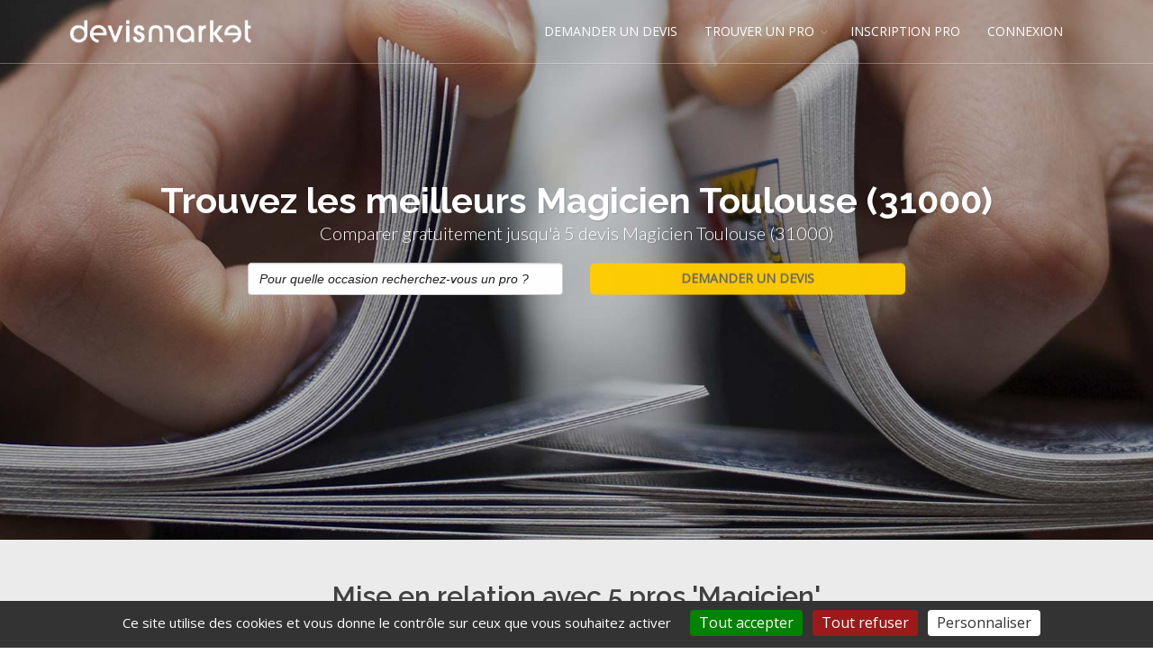

--- FILE ---
content_type: text/html; charset=utf-8
request_url: https://www.spectaclesmagiciens.com/magicien-toulouse-31000_d29_v34601.html
body_size: 149910
content:





<!DOCTYPE html>
<!--[if IE 8]>			<html class="ie ie8"> <![endif]-->
<!--[if IE 9]>			<html class="ie ie9"> <![endif]-->
<!--[if gt IE 9]><!-->	<html> <!--<![endif]-->
<html lang="fr">

<head>
	<script src="/tarteaucitron/tarteaucitron.js"></script>
	<script src="/tarteaucitron/InitPreparationIngredient.js"></script> 
	<meta http-equiv="Content-Type" content="text/html; charset=utf-8" /><title>
	Magicien Toulouse (31000)  pour votre événement - Devis gratuits
</title>
      

		<!-- mobile settings -->
		<meta name="viewport" content="width=device-width, maximum-scale=1, initial-scale=1, user-scalable=0" />
		<!--[if IE]><meta http-equiv='X-UA-Compatible' content='IE=edge,chrome=1'><![endif]-->

		<!-- WEB FONTS : use %7C instead of | (pipe) -->
		<link href="https://fonts.googleapis.com/css?family=Open+Sans:300,400%7CRaleway:300,400,500,600,700%7CLato:300,400,400italic,600,700" rel="stylesheet" type="text/css" />

		<!-- CORE CSS -->
		<link href="assets/plugins/bootstrap/css/bootstrap.min.css" rel="stylesheet" type="text/css" />

		<!-- THEME CSS -->
		<link href="assets/css/essentials.css" rel="stylesheet" type="text/css" />
		<link href="assets/css/layout.css" rel="stylesheet" type="text/css" />

		<!-- PAGE LEVEL SCRIPTS -->
		<link href="assets/css/header-1.css" rel="stylesheet" type="text/css" />
		<link href="assets/css/color_scheme/blue.css" rel="stylesheet" type="text/css" id="color_scheme" />
    <link href="/WebResource.axd?d=v7TVcd3MztOkMI2V76U2iRHvyxvcxHvo6GyELOtf76GZO0RFQ9lHiET7-nBVw3YPpFwujoNHyLi5VZ03eHoIFNm0yw-0ph_v81lBc21Vc3mlt5fQwPBB638vz_OEyR5hEbd0wnAqAdvGMHKqZdfB6Q2&amp;t=636301302600000000" type="text/css" rel="stylesheet" class="Telerik_stylesheet" /><link href="/WebResource.axd?d=NcZ_bzr1UM6gXWUJm5DD_xRhAhxO7JWPCHoThw56ckp4yIJ1pr4fNO5ofw1FLGja5BfDtaZxljTrYHaG7y7H-m6W5TaOwigzYF_mR2EHHpnnvx5PsgGJoxbHhcmKlLWxh3tRmjtoYNctUZNQq3hL0VpdlKKXwz0C8x9-x7KvJIjB0y2kkjWi-2GBVLOLc1Uf0&amp;t=636301302500000000" type="text/css" rel="stylesheet" class="Telerik_stylesheet" /><link href="/WebResource.axd?d=N9khs6YN6VElD6I6BHLLZOjg5_n2fMqALXgQdlgaGAWeM4Oo7To22TVBNS2-JI6gXK1unhNdDv2coGMaFV0b2RzzObj0HCV_cuMEsIy74ypGT8my6r1fc9hM_J-Jk5IX5ZUHQe7oytRs2TNZcATPl6HI2JtQ4UluaMXxT8LSTfI1&amp;t=636301302600000000" type="text/css" rel="stylesheet" class="Telerik_stylesheet" /><link href="/WebResource.axd?d=arTp6Q4wmKXpVE8jXgNOxWWXyj42ro1aO0EFL9Udkvx8ZI96_KSwU3t0faUhxMU9s3rr7o5yodnJc0gSSh-_0-XgZsirnmE7DKpzXs6LxKC7C4i3djse4A4lEQlwIBSrMmULBGgkusazjhGGtJDrD06p7Xaw5_LzjpEBfpW1Pg01&amp;t=636301302600000000" type="text/css" rel="stylesheet" class="Telerik_stylesheet" /><link href="/WebResource.axd?d=vz9-cO0ThnU1HDfhn0voEw_JgU8F2B64UU6XPQ4q4V0sE9M6STKy_QHJt4KlywReIIc6unoQsGUHQeIK5r_2iYVWfUWNbd9yn9e85DLMuz69eGCvc41J99SbHRlSCjNMXhQUzijpuYSawokMyhnVNw2&amp;t=636301302600000000" type="text/css" rel="stylesheet" class="Telerik_stylesheet" /><link href="/WebResource.axd?d=fY1EQu2JQb16zYz0Oh_fcIyCVWbfgSg36l5uWkGfBRkox07-O3omvvMJSsHivRqwq1nSk47ReazFh7-PF5zJbdC9aODvS7MRGAJv62rE2VBtnGBJFZzGX0jgMgMhsYvh1He8nvg8u2-AJJXFkphkZw9HQP03te0IwYGgr-1mAOc1&amp;t=636301302600000000" type="text/css" rel="stylesheet" class="Telerik_stylesheet" /><link href="/WebResource.axd?d=o2wk82Khg3tT2Rpy1ycVAKBnXXKfMEcvsIz3yU7zUseIszyqBOydA3jGPliid8mwD8qPonEihH1BeoPkdbznbbMrLHgt6GGWDbUjfiiynlwVsnmt5wwajea9dCWsLU-Ps6U2_-aOhLEkLSQPKMjNlQ2&amp;t=636301302600000000" type="text/css" rel="stylesheet" class="Telerik_stylesheet" /><link href="/WebResource.axd?d=FRqX0RdjlpkAjm_WQfM3LRN7-_FnvSk9F-rQFT5QAZpoKMNfYz_x9Ct3IRNiuOb4ydoSeH--HpdVVlxcJVgir7AuRKsMmKgusgwQWA-_ETRrvqJ_-q-ZR_puj4BxOnUPSwMzpldet7iKXpuxBQqIrULTY2jTwbLNJp1M0kMwgQiZNB1yuefZolF3QZSsdvu30&amp;t=636301302500000000" type="text/css" rel="stylesheet" class="Telerik_stylesheet" /><link href="/WebResource.axd?d=hGp9AQP6Lv1MHWgdvDNvMop-zaBIdKBD7Ybl4tQ8FmxML5MwV9QlXG_E8Npmh5VpkBwrZ4ETDIWtZC2MDXOpYEnBTqQlT02I14nJMZoOPC8HdtadzzhwH9kADjs3pmz2Ze1LaT3Bzz91HtNhBbdlVQ2&amp;t=636301302600000000" type="text/css" rel="stylesheet" class="Telerik_stylesheet" /><link href="/WebResource.axd?d=DuKSRiQRN4og1gYnJhGBESGuKgPzncQHuJuIRqYSkXW_mfx5tVFnD87gs-exsMTitunmI9NBXl-Z8l9flDAe4xZX2OwLUg8K5uh9N3YbgCo0M72hdW0EZQloZ69naMxCLrIjRAtlXckyb3BIAbtVwAk_rli9sNeOH1asU32JCCpMiTi_1hMCI0FCADnaSJDf0&amp;t=636301302500000000" type="text/css" rel="stylesheet" class="Telerik_stylesheet" /><link href="/WebResource.axd?d=HGPBOisMsZVzZf93q5WeZebhmnn-5GksqAKBXgMzeOMA6RrA-YMlTw2SF3RfLfuJdMJLDez8gK9j2Dr6sOJCDH6kXVBK6Zr3Y17V5KkOrxGwvIqhWiZSPAGTGMlNmCUEVuvLUY-R79EoVw6q8K9AZg2&amp;t=636301302600000000" type="text/css" rel="stylesheet" class="Telerik_stylesheet" /><link href="/WebResource.axd?d=ep8JagerzCZOaODvh4aison7Bdrsg_8aO8S-TrHSclOf22Mlrv-4C_OWiBNBOoNeAhbdc210YklNxbe7-xKFPQdr1_QMeqXXT6fhr-TsuKuG7XambI8NiRkB-9vf_oIHZuz4nc4yDcEhcxODC89PjbrohLSyVb-woj9AA7xgK_euRZMRe3qAYkP0b3qSKssp0&amp;t=636301302500000000" type="text/css" rel="stylesheet" class="Telerik_stylesheet" /><link href="/WebResource.axd?d=veweDLte7LVJvZ6EHpkQ_xNRatsdV06XL4rHDRJ8BXSA6pOe5yd4rEaK4VyGHEYVWxVReSSIWCg42EsXufpj-y6wYSsD_MHSNDW4Id6dSvaGOqjewx-mrYAlRoMUbIJPrv4zy7eJnTCKmKfsg3cTvQ2&amp;t=636301302600000000" type="text/css" rel="stylesheet" class="Telerik_stylesheet" /><link href="/WebResource.axd?d=-fXRzmpjabmrWqjUl5xGu7GT8PckRyE4xmb8pADpcVHyBjUj_tKxhfwtKZaFgfbsoi03frU1WzHDznh9miMv4ldynU_ilIzmqUWaRsIM134TUFwgmj_Etv-_batt-vqrw27RkJ_FXD3RWEYx2vPXLLLYcIQkW4mGEB_VddqG7Eg1&amp;t=636301302500000000" type="text/css" rel="stylesheet" class="Telerik_stylesheet" /><meta name="description" content="Recherchez et trouvez dans notre annuaire Devis Market : spectaclesmagiciens.com un prestataire Magicien Toulouse (31000) Haute Garonne (31) en passant une demande de devis gratuite. Vous obtiendrez rapidement des offres de la part des professionnels de votre région." /><meta name="keywords" content="Magicien, Toulouse (31000) Haute Garonne (31), close up, grande, illusion" /></head>
<body class="smoothscroll enable-animation">
    <form method="post" action="/magicien-toulouse-31000_d29_v34601.html" onsubmit="javascript:return WebForm_OnSubmit();" id="form1">
<div class="aspNetHidden">
<input type="hidden" name="RadScriptManager1_TSM" id="RadScriptManager1_TSM" value="" />
<input type="hidden" name="__EVENTTARGET" id="__EVENTTARGET" value="" />
<input type="hidden" name="__EVENTARGUMENT" id="__EVENTARGUMENT" value="" />
<input type="hidden" name="__LASTFOCUS" id="__LASTFOCUS" value="" />
<input type="hidden" name="__VIEWSTATE" id="__VIEWSTATE" value="elpRONmNFYmNKuE+zJefszBJ7WHxEK8oHHtTGfpDgi2d91GApCVWhOgl24Aux4XVLHNtsBVl74yK7w0UF0qu9PuzCfJ6TL8D2q7NJjYE9zkgRnO8Xs37FEQS/R5yb6pyVitdesAi30DLzhfQIAGGrB+/tf0wXhYkqz6HWHWaJKt/mYAGToeBg1pX+ScNY6GMI5jyZnJqMds92i+T4vlzNSg+CwUJf7oT6k5ZeLdDGvx/y5J5BdFi7OXhGWTjwhxzrnAn4hkJe9FHE+mejxAsv80gxgAlp5mHRyMYqms0Mjc7L8zBPOjhD1UblgZxWo9J8ffa7L68I9HTyM2fA+p8fX+9Y5fJ7JqT19hDlDp54GnP0P2wPuGyTtKG0fZEC50OdSpmpFs47eUVB59KGinhzXwHFUBp76PN5QcPCGWqdIHNHE7/7srOhp1xbbOSV61ncd4+T6fv64jp45BLgHlIu4R3lZ0rLZExnOv3U0kKfo1ZHWCfrTim6NvtKVwtuHt2nt/cto0BmdN6rCK9HdbyGNTmU8d6w3eqTPwz93OumD2NizFrOvS5OsXEjfQTZNEYn1IHftR4oYLRiFtq1J0FI6CLvrzgySKwnRSJ9AW2w+qnrmERdzOyf8FzzxY601ABCEvIStJbrSRd7gwo9UxpMYs2XC1LeQIRCd/+Gy3hHUgBf65C5r/40W1bIBQKxbvAmc7G52cl/VqRATIM2ccSMfHI+SS+oDCgtn1WkSYcpWZQ8PMVNqCyTxS+3+5n8YkMnqDQ8IYA3PkahV2WMBeAFGh6/WioHSKmmcI8fcVeGIERY392LyyetG3+Mn5SNbZRAlHRr1ALiRtnVyrIqlB2ffwWtujSHIxCOB8st9O+e0zM3LYlyo92ANRBq8yUjSDsmDiWOFHafS0PjaLS+W8jeGg44cciFs+1s9od6krT+NeDUyAp8CAK2Jnsln6E1N7/uh9yVUfzuA7IpYLK4LxqSeXuQRiahwldJJ76uKn/lTXzWJCC+8hYS4ScPAaKaESdIgVAIA+KgTzb31FP1DAb8snBPRMr1aybzrv01eLzX8GyvIwnAHQDjcRcCIJEg7TffKA/RW+0apwVT9tk2Jgc7hEYJm0x8DoLzfxggx2EDJP7UkIiAScQjufRXBNb3r885VzOXarlkNnd2H67lTpViOYOixPmRs/fDERDIGydLatzEwNEPRkv5pykJsP+nzmXpMdptMhR520xU2tacRMvDGjHc7Atzh6qcCaSielggkBvG85u8EpHkHNAyYXJ2c2rblGQO+f3GByPYUlX4DbmAMfkNER6n2daY3rjqIQg4uKehkX1NxiJU4F2k5BaqfR1rkDD5w0uQVb0SEhTewg+AQfZm091N6/IH7CcMrmx8bnq5uXDPLNmecicEDf+Z1xWEeAKiyE+W7uzyacWcYsQtTkR7eAyva3+mKBSS9twNIvLE2ZEM3CANWvxHc+8hPCFEpzoysIOsIoXduIdX6EEFUM/t95l6fW4sjAXJK3W4TYerun3JzUbezJ2IyREuFsEJm09lbH72L+pq52TZLtT8PubyQbTyvfOvkLd76U5UeVGdwTSGE0KTC+Qc2MSptlFLkbD5IhOMEGAqqX9GdsAGbFNHgdJc1NQyavdqlnw/VlYnRGvLu/y3jdCyUd/B/cRJiXJACYQmQGvzWJ4XtuDiawX4xuWKMMrSkzQNlEyuOEp7YyIYl89gr/GOWq5jn5vCWpMPrWgMfX8YxHIdJdqh7R1JeAiMPxACdSEPfsTgR+n4mu3rip+bLiTNUqvs8Gv/mavAVI8nwqSsN/izqB/0SRqh0upbYV85joUc5EBJJCwb7XpDqxf2N9KIq4xBPPCQN/mgXazSUoZQfDskCdeop4vMsO+sEPAWjThycu2mGKKdXTmuBsS+nCqhd0b2fdk9tvEMnm88SQFeEz7Sx0vNbaapfghAqLqo7SUzGSU1rEwK244HO00oSsXcMCq55ZfLXt57xGkgJjwxz56x/BEf9RhDEZcF/hrvDnAl2CJartlUVxl7CfayLbxtLtugrq2R2WFLgjMBg8GzSE8sqtKddFQtpW8Gszi4OU574s5viIUB51MZ/sMl5Vc4vq3iiJZ0uYYyhxozN3CiyhYKLUFRA+VFOf5pxHS92qFTUmnlq+49FfwSEIVlcL57nbmVTCjnnv88xfg4yU8M//cQ/TguTTVfHk+ZCbbjvv5Aj0AA5q+DIHSKHAvUnRB3bj0Ljqo83RJHVx3n4LC9oBToOkgnXG2XO10PP2/NZQzA657quPiW42yQ2W4uBRSy3zNxkrxRqi0imV0MSRRkVLlZItI5OC5BEbiHCJC9WonUvor7rTGn5EAttwURBpgQzA7ZsR0ubUBnXNeKxw4IG4oKz2wZEqndxiQazRVcCWC7kb0q5lAlSrnmLXcJUG8O72aOyc3t/427jWoh0l0URBNqr+YrgB3fhYCE0poGp90UU2lN/AcPDX6pha1Al/4AS6YSSSvB9UOPhNbzM1zSe5BmoqLIcn3nrmEqkw1B5Oemv9aZ+dxwZoFIjZzoTyAtQEWORLk+jhBUQpiXpOJ2d7Jjvouh2/lgTOsDRECrKzZsjeSDThYsa9EMSQitZIUVsVHfitVuTeMYMa0L408OjIKlbe5Yy/Fx3H1PwfEIvnRHEHCcGhjJmNnSELoBPYbLq96L0eiGKRcvrQQnTgQr51xak8CDSsOg0n7VwaQz/+4FVi07SHc9K7b82psFCEBgYBB7Gq/W2n4RPRQztqr0X5q9Dx1Im985Gq8IuU1zTWVEq5gZmwJzf9HkfZnDV0vB8JXJKmMUTejVzOw8AQTpySJ8DezEgbnMqPPZbfEPHrppWh+djRmD3RRDQ8ZB8+noNMJXGvfc9JDPAXkqtCGNsc/n63v/jMmhE6Zna+VDK7qNCz218oHPM3t9KQaqANKEDi1xnRyzxQQ4eNMANk5iQC+QSbEOqJurxuWlR1X33Y+VopKKqfyWyOCqW4jCS4isxR0QMFQfWgh01sJ/A9sA+ItEKqr/MzJQ2CAiUaqs1nhw7ajp6jc2rxMTOaU4KxB53x2BVOVHdpkOOdoq7o0+C5kGs2pF1nfmHmVTkflXLhS9PvMKI3LZ31v27X4bgoA4Tl3VuWjTAgQJ/c3/c9HSVHgGz1H4KHVqfE5AqiR8o5qI4VaEWEi3XUpylbjiw0XRV4ZvbRpAsGPxAMjntOQ6sGDV/Kjj+WDpH4eV4j9bLrWyRkehOTkC/kKaVbbLePJmYA1AU92/x+XXW4/ySOu2nRBE/cmuYht1FbH6+5cE3zfCl5To51IRREaMThocxHOmBhJO69cCu+y4Iqskk76f6jocmyIZJGYtEjXv8CN4nJ9Sq0y75D+BwASd32VnOQ7ojqlXOajmsI6MBidMkA8ZazCgeLcE4p1ZCKdH6jC9kKjay9GU1feZbg4qJRxu81HJ2F9+Hu70erKCgOng8oJU3FUfdXdcDHck/Wr/B5L5x1YO2Jkpw/Ox3LEkiYOi/qprLKBQDJnbpV6rTrSUBA1ZcS2p71quObR9AX0rNyZSG7Sri2sWpyJnqk2HwMr/1M2TsObLlf0nQc4+oaMcYFIFG/HmQeV/Wxccugli513pW8CqaYMuyw2iEGqfg14Wd1Fgn7+CAr79fpCG6wTP2ZRXd+Soo/yzDgfxJGsGqv4Od4KWWF98kbmHD/l/yJ7wy6MCt4jlAJ7shzfMJUSXm753a1AmP6UoJmoEfyVOilDqYXXlQ1fN+d4l2Qyro3JWOhvZ9c6oK/NKym02k+yjQjWJ68SAGXLlsi+/075eYmgKL3Z7RkPI3/J8iyxyIWR5lfLXFULfLy7ZCU8k8dKVQzZ6c8qUH8ggV8gCJjDUfn1Tz5NC6gIRN95nAI9GVlA9Md/Qm8SjVwiTECcxHBEXnmXTSbStTLH8Pq3dZZHiquZIC7eXH6v/MFUXRAZzaAg45xtKjhCOv2J7wMwihMJnS2Y10qY4hZ/uJTMYP2PcvFWUqRcK3hLV4atenvU74TrBDLgHo++5Z86nMRhQl0oJwlH1fTt/V1LXlHGrIlynX0QBM6C7ff+yDwRchRZldiY2yT7WWxX1jhuiO/OovEfwgGdrGkOErKQ+s0BMWrxY8kOpwYsyIdAhSrhioGGzP1xGE8pBZQ6xUulflJlOwLxS+ASv+YHjT/Oz35BN7CuabckdAeLAYRu1ItF6Gx2tuWqTBRqho3eXDkuLYdgGbayYdGLQrSkQjqpyWuMtwhvYCEYnwpF7I1T44bryoAbyRabYwftFlSUNk0QO75ANE9AnZkp62bfxuwAPX1sljiTOYZGsoHUK36HT6e3JEUkMxuvAOsWUVtEM7WZpHRjcr7WAkvbiJ/9FZ9JkJkxTiPobGlwD0j4LMXZQaPSzyHckoMdZpXudhLF74p6F35GlEcqYpE6vXU3NmPy/FjIrNoC+LNGQx3lcqJ1OTgyrQemnhIYmNITvYe3tYSjS/XQNnLwh6FzE7ef4o27S1FwF0dwhFOwdd7ZUEHmZe0LgKP/163BIU3/B074zpv1dLQu2KMo/VfTHkIDMcp/UTD3bxW3P4n21v3mje9480bJuAvUcrFDsZBrpFJofbqIhMutrsOZKQXJhQwPnz3bY7Mjdhvgbt2lcNgd2xOzbMlsNdVB++lLt+KHCFIVcKwlIGx/x2NJWtpAKqDDCkq+HLxBEsEHpXJVtu0a3/Za34qswZVI5PglGxIjtvuRNTBawkotvrratBzSU2whUNK7uOO1/hYveoP2QaffuvqiFelsKEvisrP8shjEIB+bVq3ACFpml3r/qmYunzqOhLiJNcu8eHa+PVsyf8n1YlQXSXKawI0pMzF9Hwd8plHavuUfosjb+9i9WbzWb/Bkz8kFuX/SslUSbPKYbnID7/vs5cdSPHX+u5iEUHEmm1bkL2N+6xAEGy/kdcKQI0czKwkwvqgDI3CZKsyHpwwbc+V7ZNiRzxnC3hihr+sDZiwIYE4X7Os2cYpnJP9mdQGq2g0xPglFCiF1h/obo3z3n3Rpm+28FugIBknvTv8yDx/GbDEiv6ahddTKvBmifIBgJ3g9Dfjzp2eF9DTChPOjPxMMql5osjkqqOsbiIrZk6+7Pahd6ujbNAEdC8DzFxPZiU1xbT46/vqbFslB54IMW6QGmmmSc03Op7gBAHQxF7frFJGWX7zz0SVtsuhMnOeD/bnl9oa1WmkAIwAtGz0FDThmaLW+OhCg2OzpQmAiHEfH3hlU0EyyCNejifyQbtwaWfpOgK6Z4i53XgjyU/9ZBsWbfhkYh1V8OmWGeRB2IRvxMwBqR8Yf1JXExribvTE98jI1K4vA1KFGk7us0GMVhzP9nUZe/kofJ6VnZVjVyRWSMEQYLwmR5ApxvPhlpXh/LtE6OJxuDOnUJf3NBlpsGK8YHKFpNZK7JvdKNCMHszMfLvaptZNpjwsVFm29IgsS+7ywB3sWy62ej5bEqNfYXQ++2oIe5RL/VfXx/vHfe1xjgzwAAAq6N/rZdfw54FrdKj3ZYW7tU/GCFJtF1b/jw7WUu26r1nbn92YYIrgvLeIBXSGG4wRPbf4V96IzsueLEmMO5c4CvqkppLMbzM0bnJ3ZqB8MCDljPi0z8zsQopLjxgIj4yzE6DpuNLV1SH1L/LUnoRcpjZDW1dpmO6/fKIS5rxRD1wVghPEehD8/9FV6D5ynr8nAR+LigZgpAcQryG/4vPgQoUJIvAoxjoACHQotxQ0HuR1gwiW6dHqQfoRnARuQ7Hpr76UATQQYhtD6DvlT5qJmGvJ7dG6VzDvUhBXz6ACg1sqy47zpYQcduesnvBHCo0Fq0FZ/wpQ2u9f9oqpsW50N8ok0vRAhYavnzsbYeZ9tEH/F7OR/q+xJKFOtUq/[base64]/bQa1cw/2uyZIbWKt2zkUEuTGb8304RWq7gKxgWUkQhceSCD+YcG+Yu76stIC8VkKbMFLN/H43+tU8IiXW5IitFV1o5dUfkUooQmxt3NRrzrEl240NLVeRatvrq13zQff78C598/Z7sntNgEY0j3o9QKDlY+0BoWFnBKY+eKMhR30j+pTQzFu4Kx6u2jKQOkkHFbYTcbmtsJeZgaIAldkRVgw2pISyKi68i4EswvgeZ9bQ6tDRfOKhXQ9uDUefRXH5ha/aqjKAJnlXbLZz92trCk76lzIkQXep6Uy0Ed8UqVE61owbP7m1WSyKpNdAdLI1Ua3QwMLCcMwW11enGArhiSmFlkJVEMGM8bGwgRQEqFNji5jeCIQeLIu1qT7BzmiBX46F0JgF7978Nu1eux9vtKwCdWeDyaGEYuMKkhZLvgdmRSuj8OLrOSt8Yphl4gjGwVZ3Ub5/KutK/YWNnjfhiDZBWQXFxwaiGZtCWFY0LZ8MkrbD+zuxOVHflQZK694obqXhG/XQBBRGzoy1tSKHNUYm7PZI9tB09aaC0/mfyCcPuvL/PeGcng5eKI5gxfWRltUDxAhmnnqB95I272fF4z+WeJQEd3orG2Tt3xmPZjLyeyXw75qW2c7cmDXEuqT8ePJPLp7vQ6ygtAHi97hdeY+mDJ1wBPEZC6qZZ6EO32TB3nXTFj958egy6LNeULVpj0SjXI8EBLZIlbNZqdPP591kP9BTRnU/Hh+B667Fum/34Obr/+0dChhM8NLULC25rhk0jHYH2FQAPvYrEp+maC/bT/deSrAQYjbKz3v0fRNiefDkvdEgtHumkCyb0e/[base64]/[base64]/SPvEVGRp5YfaWray3h0T45R8zn0kdVGHbMGTncwN8jDRzZtRbAlUVRuwseVJYkpr2EhCvMJsKK0Oq6XpW5aAG96FHMscjQaCgOjSlzFiA6KoLNXdzEIUQDhx/WnBbt+J9Lv1wMRVljrGbFojWCJ8q4ePwsJf/ngrrBkuAI7OJGx02uxX7ggzyBIwIL2dll13pwaG38JvSqe4dSgaCa3WMv5GXGWBmwxTnFBttpqYL/x17IFxlAxxxLSSLjy2jOIDo2aJ8fTKX47g67i3cm0rkoBaUaYFeJUsNXeyZPBOC1UhuJ7lUROxQbpVPI+63107DYInojn+4H89Fe9u/acK9+Orze+kcXOmPYTQMRSGKvMxfWD3gCMP3PA49lpzLPMwfQi2BCrCqAXnTaiyleY547IpERagIVZXjhuqybir5WgKoD2+T4IMU1/m+rn1beBaDbWQbvseTFz+QB9oj+U3CLRqWKqhWY5qEHG2DroJFIabs3lZ1U6kFR9X0mgGDva4NtLEfok/PEtLJg7BpZnMXLcxyEBOPk94mCXxOW4rDzDxSmH0uqrdhDhM0ffvHyKr7NNSqb0au91EVRVP4m5H4GDiJTIBs86GYeg5yicOHXhvRtRvw2Cilre8uNYSga4StOL4iFFcqpxAnerrlX53k9UHO/Ht7M5BhomBpV6spqkUDwuvxqNh0yEO+F9/JLaMmuGkt6p0koSVlmELujCwYw41Ue6rlWWMVbk2pm3RT0Bqt9iBdm4mUI4PbVrNTip7gsiCtImA69y0PVzQrATqK2L+bb/mIyHs8qwwcmQQrA+nRNmxjiJnVOOZHTIPDtehDezjwLjEDlYc/mW3DClwCxfr+c6Q+3SMgbL3vh3qudnv5++nol5cFkzGwZz9/MX7HTAC5BBejImsI65ovGyiAgb5F09nxBhrXvMkppMeeuPApCxAFWPsskSpmi3whKZtYD3dp2qU5H7mxYT2feQcOVHXaOtDR59gcEFwKiiJYjRIcZsnUEVHU5z4IJPSLM9wENYOes4iiOuEzkYaNZTc1lY/8dhu/bIz/aqLJhzhXjDVFvcJJCXLZJ/scwKua2QTw9N5EgwrQgK9bm8mtl3XHFUtarHqTqrN8t6MYT5rVnXJ41ODIV+t8w2LyIXKJdAZlpBUjlix1EykerkhEpRmjr24x5AEajjOviVapRimfNAfzmJoXZuR37IEAfOt94kS2bWO8FEiOpsbWNYwAehvd4jQ6l5KztgsJRczZGzCtqzOKgHsN7sY0RRx1kQuV/wMNV463f764lZt2DVliFgSk8wRhFfNS19inUIFbJ8xjpNG+2Rd6D3Pm0jusnYrWBH3Ieb5N/0p8wULHnKcsPPj0TvVBwl9el+Fe+E2I0k8bQ26Sy5FXt8cK0djI5uA2vch/12lZvTSfwxwKf/mtYpCn3cwDl982PpoXN5HJL0Rqv4he6lGFT71o/ypLzR9qAdNo2Al7bwg3qCqmqtZQKw38JurEOX6XhBbfU/+ws0ZId2r0+zsuTZ33qDRp7YyNgqNS326H0X/1D6CKk9WarHsPrFL9oVBtcRyDDJorjrlbV563BHYvupt3RCM3jEx/TSrDqmhV8EyiVbA0ngThXtAa3nw3tZTpwY3XVvJc2MBmKv7kdxmtb48aqXZbhwsmNeVPAwv2ghDO6tx149Rt4JBcAqUqluHD8R99hWHFVkmb1vdzLD1LdONbvwiw+S6MYDApqrmqUh8kzBKqUUXLtWopnvmysXs8ML7FCN0Ru/p+HlB/WzOdqxrxZrF4nPRdq38Gz6vXlD8D2Df4Jm/WAUld7ZbukDc+idjX2gqxq9wv9J1RatWpItvaV5guvnMCHAE50/[base64]/KJaWfjjWBBzMd5nor6pKGYBqYF7S6TCnfke7VGmVg/28cqNTJcevK2Eq+rLQsqhL+qArWZp10SxcIJtUAdv6w+fUIaBwY483HNib0DUD/yIn66tRrtHkCx1uYtOCR7HtUSbiXkYPRFxwZzI+X0+J6xD8HjfmdMEjCz3s/c1GuVDzqk2PKVZ2xERroU3HyPQshetXUdm5urpu9FM2Xb93DuCJAd+z/0vZiyxx93Y9zWk0MNGOPgEgRHPyGxk1WLKGB0KTA1va0dFboPJp3I7WEQKDi8olEhWnndTEL0pe7gdHC04IqF0ywnwXnc2S2OleRQW+GNxtFb5MrKJ+9sgjBmldUPsrBS5krsT/[base64]/hKLusRBLyMBYP0O5M7AApI/+RTREtinSWAwDQVCAPY7keO8q8qduMC7RtA1L1I0U0v7yoNC6LDfuiKpWB1VTtjSkLZAxyD/Ce61vfKAPsR70YwLvsmFhAuvzY0Q2fO3Cd3VgOHYimMGQRQbT0mb42BoMPAxFeNuk5PlePUmyq3268tTd7WY8jdutOHxMvCKPQE3fCvcdk3KOTIHx2M/fKOAi3Jl+jwqj4h/z366BDqB4zWR4bYl9iaydDz2oPJzAmjO0bD7VYCBMD2dvOIHA30cyQeX5eUbLofhMHaW8+tNc3OHZ+dQy0jKnwzzXmsza4Nv3RY3zl47kB3EF472KZfHPIU1i4R8GNJ8fDBSWqZM6NapU/lC6bt7Xf0d6ylbtAzzMSV5CrIx2y3peWy1Azqn3Nw/+eRui/[base64]/fpBIDlM7EztoNJ7Gf27RYXnHPJChFd05o0OFiijSRO6+BMxcd9S5El/LIKKO1Apnv2jcO7t+d0NDI/yXjHKdmiHs4OMuUa5nSHN0HljtODaMKzYCCaC2MeCsHKWs81aSdH1YEcUALPeVHOVRZ6K4VAGVctFETg0QNBoGokaznnFYlxq3rVSm2D1o+YS5HL8moqTd12qx8fzbNWIx+Wp+HbjcF1UJpJKRXOwRRKMRf/m7Bfc5jHoV0A7S2kN+toMK+NC3xREVxbCU4Cati0lG0bE8uSMgjp7McsOhjXPnqXWZ72oeiDMGUd2V8B2ofF2NNtXRbKn/TVuNK0MOEnQT08419kDql0/JMyo7zO2Vv0+nOC5Yx5miGaCQE4bPiC0cjpeO0ervoD5XIq7z0uk3LdZTA0vcQGpkVZoyVQEg3psOcihdOBZZ1xIdfTXWSHuwAMbMO3IArt2t7YvEpLGYMrg6a/3y7hhYTRQxZYu2EX+qda1nhTkEnF9mOMAuOLFUkTRUg3C/QhhRhcGebydL0R4fO5TjK9lE0c8rqCfYqRzv6AZpFLTc2Fc47G6EJiS9IBf3KFeWQ4PwvRSbND8+cwQaEyllEGcRSGK7yol0AvRCwzrVUzPhj6qTtNdzvtcHGD3NePJh9p8MdcEiDoVK6gBqBVSny5aJiEEELDO3icc/dR5nQs4Qbe3uaSpvVCfh3408oqgnKInDqkUklD8Sem/m6Hg/ChDPCvcj5xA63WlAJFbICPmkVFR+hOnZ5BX8TwAPsTTuZe7jyn5ZHt0OSyFEN1Rs0ayKWLHMtexHFsBcnGRXJVSPoMRWXOueh3GEKH6YdfV8HBr4V0FeCMBClj56w/Lr9Ha/Se7jSF4Obhhy9cjQL7Yr8VXXVDdsIJDaOrOlTU30Rix7CgbHlDTUtifBKw88aPVcAMCRsPyrzhk7fc4F5XY2TB3nNGBhybchywgZj1Ze+uVCczNWz2UfGk5b8ud6PUgSz/PrweVKFlChwO0gRgMiOfA/avBo5DS978KaacsqNPihAhXXOlOW4dxlv00AKQ98h5xvZ85uqd/Xe2xVTgIGpZNpWPdmfgL0YY0TNmaltFVF72tJ/AaC14lhb8xhFZb2DReJMYytqReo7W+gqeQsJNfyKO6E41FTL40JtGNS67NVJ3+MaSmO+06prGFg/kjrHmvZJ98fD/AjFoHvMRZTmOrDKfhh8+pGf4u+v+duWahCU10ZaYwn5Ndq5Z/5hkJZRI8jmdzHF2YBksnU2zNxXive+in6f95LqVBD566x/DwtnODVBZ4YHfMLX/NMH3U1tyUryG4P879UuvS/ab7BJwPHeL4QCnf2NyPsM820i9O4qeQFSN7eeQxUiEYqgXyV+GqsNwQmb9bVzl7AG0pimXwjObJ8C9DdhZeBkC9JKHb2uBXQkAn+LEvysX5YMyTVO8nmFMabwUU2Xud9GdcFh1+9XDkVEK9cvSpGdMdhKUQfk+Cz5F2iI/ylCepphVisufZMrwmeh9YCFSe6vK2Kvcnm482OsYpp3Y9xrqo2cgHv95lt4Ma6hc09s/fMUC1z2tPD4oCjdTWkPaXCTQh7i2q5zc5vnA3x/StidGXgW6vYt+r7J0vwHdq7xGCwLkXKjOCy1lwlKTE2OKFKKu5qsbmNHbJBBlVoxdLWk22XA71V0bFuyy0Jx/[base64]/t+RHpyybfzgLThoPLzdCmuvdp6AMRDRtyKv0Y0bUTxIjQcThIBJip3OG9sCvOq/xt0wPbh5sofUlQOicC5LfFeVS5spkKEKjqC23pZAR/wrSwVyxd1CSy0/fYX+ACUwPZ048yLfbOKkGYgKudkEW4DqGzs6QkAqDhEcnoUT3FNjUwJ3mr5rG2VvpyVVoJzfeBMRmQAqbo5EsMwIh2P9zTXmsFf052ejkJ/oqoy0KqGgXutcBp9LJs7N1Jca4jR9zmlPjxFDD+74BUJ9GCZAjKe78/fKTa9ObmJmwlNC/jj7KCBs244VPLmSNKJBssisXyMqoK82YkROCVGrVcgk19r6KUZJ+lYfcWQp5Z4V4s1m70rO4HmO90xzvSJyInKXq4XyxJzflTyFMJV8uXW31v9P5dt0+kqqJn3WIeNW2q0o8i5tyhHgulJHVXoYg5hbaJakSiq3bd23iYXNChUQ/bfNTSFUKHA5nDCMITFus2FE8CPNoC3lXqL3LCaCltAtCop0VuCW7d9LuYx6+YCCwwfMwXOq3AO1NxAu28TrgCjYY66KfyHWizH5AnFt+EUBtfqmse8pjXeivMnVjPaKpeToFvcQqwe0NRvLxQ+6pycpqqU6SpEHMCw+Eh59uhaJQKygxxCBHNDRG/8OMSuijWJ5nXVf7qgiAV17Cfk9dnaPWD2jt+FSGVlc9SjlZEv3Dl6mOxmac5/2wjoNiKtbV19nJ/puHb0Ezr2EdaOzd+Al9hdU9fpfB3teNJ6h5Jl809+NzoRi1AVrh+38cmkdoDsoHE6oGsiT4+VA2qabli0eVM2K24m7HnrsJrQC6d6NN6+amJUC5VYdsQoCPMrJGS7zXCmBXpJB/DkEL2DBUyT8pBsXwb1AlyY0uUxv+h2GEZZpYS7QItEDMeYFIqJWo66X0gdF0KVzVDWkqry5+8o5pr/dtuiLM9sAD5LQW+bj/BLkT62FjjqVI45n0udt3Eh48uS/A5junpwXXIpIiXtpZ3AWKzWjqHFTPuPjn6NbyCtpZJU6W988VVrnnQV17/yL0yeo0t4pdGkm7ndU4/AdDYQ/7O0YZpZboVGGT4yI2nJNfH6PqVffvxtLIDw9qQ37t9GUuqpJViEuDOkTnXEe4ngYDLqoAJeKVoIuY4z2PT7uItPkP/pZouOIqI4/[base64]/PJybRQZE/5uG5k+e4MKuKCQW5tdlhAZc9TN0IFq+NPmKctmavgcxERnDanFRbdLvDJlJLYBRixkhRqNeAXwGg/tv8lqvl4gMXHC+w0EpMXEli204cbr+IXL2OEcy9dPEAJlJBjoigTyssMbaNHLyd/rIG4rX0CuFsfTxgKoR2BO3AmxkqICdoExKup6wR8Ec+WJWJmukhECsrTqlaXG2+fW3Y2sCq0Pi1cpj1N81OwmFVZSfCZjJ6CiJUL7sMqYWWLi7dJUVk/JZeXvOqPFtPSKJL5/gzmdNR1BL3PTw1pkTLwBEXU06b5/84MMwZ1Az5H8XTRl+NaywJhRkbpQMebueu1/teqJaTz6MMn330D8cVWfugrSI4X6m15Rjf6taOQODUy0IGVhscs+p9UfWtgJ20xT7jOe07o+2epxPekoqFtIRKmsliniPewyhX4+IkQIF1SqOsHZllDOIct/isd3fK9TurnMypsiHuZSdvCISWkWRiCHdQOYdrQmdzq8+T3m4YtateWFJogaB5R1fnsrU/12EyIEpRaD7L8zg2zhnBnirDu7i1NgcRtYzdgBVrmil3jiYdtHGk/p8k+hwWTB3kl5EhfvDKKJaRhkedWq15yB6FOH8MQa621vu6jco6hKPBy/uoR+jmmMra/J7Ot0nG07a3/uGXB9SrSUmD9Cv8xXMgsUlKUAZOMgMCJIis+if0H5/MGJSOZBryeGZno0kNoPIVz+BkFqWB6FG1+pzs5DLN+xiHrgpCwnRnW5xbz5hKK4J0dU0LS3N3N6tEzRqXckNQGwWrZq4aFMPBppIL8J6Azy22Sh6TeaNp2mF0AWEpgnBjenqW5jZILi7cczyZDFQinurzgu1AgzXOTmWT/alRWUnMm0qSnHYJGgSUMgEHoRO5HlOID23NVo1Hqb0KB1YPrsDwJOx0M267xJz+3G+BYybnWAJ4y8o4d1Fe4sR3liJs+LPxUGHYZs0lYTnSY5MogcPlBOhcslWDNMhEJT/nZHnNEwKIJJB3gPZxJb/PmmCz6aQ848kNVGcpR+iVgAzJmnCml5qgbLyuNdEalpwS2as0TN/8vAxcg2YQg2tm/[base64]/AtthiWpzSBKTWuK8Jl8HZoUgIPCginxhr4RuILWluFfQCvrJzva8H9cDsMG+ylvAKDCHABUNrigaAAIjn0af2te2qkOkfQOAJ7EiX6tUxN1/Qozp6JeY0+egLquIWMbBnMsLXsrNYnsSnHBqCyWLy9O3RhfEW2GTqSDreqEqFi0tVl0L513I8Cwg0kmfPL9SbtPqK6FYwCVNuLmCkbTViT9Zj9vFrcxq10/rZ3dFVcJQMzBz5yf+2WfdUF71abfVLv+moUsMHb32Z632TMd7FCEFPKnGradr4/PzmjB+qaYozaj2iP+ledEuExeMdDuQAdFA8f/OoNbmY76MRGk3YTu06PhbsFlDIjm5e+l7VjfP1Jvg7UWfw3v/UDtJj4z9xFCm2dK4HfbgF+8TzW46tVnEgoj0GW/IAewqc7unVI18byqaTp6Fz16NedjXsP1uLzgPfEmeRuNR4NOOhSweRRyn/goVD/3+pnZjCNcfMiR1/ANQ8ZlX5BbhT8H9pB7fP3jtKmtcHYVr4a4WuuFwA2j1Ee/m6tWoOWwO0nQmn/uyqnnZbktfxV0v68DVqYLdxmRQedgfnD900pZ+ONTguIYn/01wtpt/x+DQJdnkdYTTPHSbczKGXqCjoess0Rc8U38+LNnnsZgiXqfh+IHkavyNq6LsD+vOa4yvQdzaybtUStAEqCYYPLYiV3/uLQX/mIF/GRI8frgkTgf9zioe3lBnaMHIjoGCzMsolR9cfUIwx3xoUodXHY07iZPRIjp+gEnyLFeK7aXQ3bZ4lAQnlJPK26FV864sVGjSzHJCNXB+bIwnqnHSwuFX1noqwNZJQPhIoHghYtZcn7L5VcZQ5fRKpKZiv+kmm9RXm16c9XOwiR/bsR9vUd5dq+RklaqVIeEpwTixFXPChJVetPtwaekWwca2XfV1VKvSnRsMOybWwUA5IZ84MHUINjMBu7xj2dsUY1bIaE/LVJZtcpFk3BXFpXzmMPQFJf/tr1YrUtmOUu6xCJCTudReIZFJ4llABZnrYsYdL/c6Db0Uz2UXUTlC3jUfciqeRFa7cl+dK2h4VOgD/YTg07bl0SulIldG8cT1cLRQ8jUsmXB36HufsbbFVl4GHJhM8Lyp2NrhfUC6G7UX5wN9xfXINSnsImq1j4ACy7svzfAK53I/BuoPg8pZKFaHLLSV8DaEjCAbQ0EYBRWGa380e8RL9EcnqG9eqUJxFdomLhfrttvfzGf19cuWG8hSTOgMSlRu+DZJI7TlRQoAwk8sTLhO0C0B7SYsBfrPgFlJHnXL+IA0IXpT4iJQpr6x18GYN5cb9hgYqBXd9HISCXIHIOMXpdkao5uoSq2LB3OWfBzztG2rCWfOPQm/JousUGAjFa55YSlt3sCEXjaTH0Y9Hu1x7UDozgHTgsg51Mt4yvF3jNS8XlBGbuc1RRR8GhOlXgy8JR9wXmESh7hXoriLOsTp4AgrXwetDsuNhEjq8xkUQ0T0yhPHRwpm7U/O8jroCujw2M5XJmC6roFuhqX+6fufaqyhLVHgeV9sC66QtApxMhvpkeh2EPCy82jTU9KuvdjFkvrzo2NgwT2gGdPisg0ocS2Ude3FOjFj70y20gorubUoaNwixd3gQCGV8jjHX3RLvnNZ0Lp9I/IaPYaZGLjrGcFsIp+bLKrs517tVwTFtcycQLiqGx08pv9kVtI5X2JaWhgWCBKixjlFEk0CFxcm4P6o1GeumT1dWFc7eACMVLT+PICkTJ1E2eG96inwOJPuH2dcdCQjvnRB8rK/xhsbOHatKs38aWykVkEm+bl1sDtOYY/lq5NmdDY8SJxn2f9PYkcKJYCX6Y83u/6xoSunZfDlZSW+s66+ocPy8B7XNdGj/N6WL2Q7250gD1gYJvU9Moj24VeakrrmOnT95Xc04APdqXsrvHGvJssH+77oxnLbhEy8ODLkBnd6C+K9BbnfT2uTtCaKw47cwQRP8d/A/NxjaKoRCoXH7ygS129khN3pxq5mUzUB03MEQ/Wj6PbUClUu4FR8V6Z/WEKdKphnbdNEUS5E7yNMBsN40q8pqFpXgOrvi1Vp/ka9oIaJUJ+Pfm0PGc4wMDw11osi3GzEK2BouCZ3YMp5dajGSoltF8DbcTsYY/KFNrAtyxPGnKbeL9vAa1PfJiztqzg0A/Evx0yYzFTI3N0efvw/[base64]/ovxud1P2EALbnikhmjVQaIshvznNCOxjN9ebkr3OJEje3JHrK5bBfsaoKTv2XO9t0yCtWCR8170IG2Z5cDyQzERbp5bgGsi06Zr/C7tFVw2rRenNq1NPFPuGWJnsXTs/KRaMDUUCjQb+zaigoNbXRYpViTXZD/Gv8dFe13al2ry1D8Ni08A+1Sb5b6rwgSlz61dOy1i8KV+oLBk6y2Fu9SkJr1cHugvXGKPEU5X39PnRtQV5spq4nDGWDfuRgrsxR5DdHSMSQyGAsVHBTQWG/RORmsGb5SzSM5LmVglO5soVFZE6ErMvW8iEwwlen4SOpCD3yFeuDDRhKqrPV9bZg9A9e7HSpi3HhdT3jRK/xNibux2Od1kIUCNL2fI4oTbiiKwI4Ar9gDg4s9wgiuZoggb2P77mvH83gkmynYrIH6I9y+Er/iuO/e6N0j0Gv8QSzsS/rRq0+6Z/yS4Llu4ssODi/r1gE7eCuvRk0KCH3pLianof4/LDVPM3Syorhlpoa5MvnL2gvrIdIAxmYKdQ1f+mNWC9QCLhBweJpSPRoK7qJS6vJw+kvxQGBzzeYEKgZgFsw56hnALB+csr95xDL2kcmzQZpE0bn3ACCi4qtxUnv6wdA60/[base64]/p/A92lZIcsjQbx5EkVZj63xcpUl7T815CA/kaxGm5IxC0k484W2ppFa4RZ7lg1Vn9uSmRa5fJnrAxJL+IL0eZmmyVXLhpLQzpiGKs/rTkJL1nBJVcDGjPqHfXdWYWTsbji+cL2a9FF2AujbjtuKGAnHTBamymaWw7lYuzRQp0jifktf+y1pHdmSAD1ZM8yg4hq5UQ8SLbZyo1ws8pERt/RKK7bJpdzl2sN9bV4PqVFOfC5PplHALxbMDCKH9UFWKoatu9/emFCjDS3Pd/hPf0D3i3/ejb1OsS1W7vxSr2ftR0pV5zGO0c+8RNZEEvp9ESJuouzLQCKq2r6BCBt+DqfuvXF2EiKfA/1J2M2HpCHaIMHvyu2LydqWJdwAOSkbmxk+uH3NFbc6MIJ3QVOuXV0KZ1jMf48eLpEnj9vGVsSP4sH/4opa3cec+R/[base64]/Wsvwxqw+9MGIb00oalxKINot3/8m7SM0zb7dZJeByY/sNLmrumdxZ8SxxIG7ZF3pZFWqktUpVgUnqnQDaS8cZffufB7NTKT1ewHVDz4+mXLaXLESKqgoGZtASoYjaIJvDoRxCN9T7Ps47g5Hi42hsFWmd+69b7OwFLtnI6B2/cU0UNjwUYBkdKXXUIe3TlfUxtxV4wLr/mBhBdUTxTq28uBdOnmrtJcOhhxVXF/30KAI6/g2Tx3dmZf5rSK+aOVll7wzmjK3DONHPSni7EQdkKX9hfFNCN1/5aN63zCeskE6OWokP78ojqqFmwlC/F+bVzYH1knSZSgdD+WVprotE5Yd7aDrWVYARwZjGwHpoPs91MzkindDLxZdiljfp67BS6oZ9n02sZtUNa7T6Z5MVroAZ3f1C8KGqhzXe5Tf3ebkxjCsCawn6tu+x0X6xeKd1A0zCV5c5MkVwux6Q/cUCKUSERAInNdK6VBApBipfRfKDw6X43awp0cJHs5mHCcgFz4RU9/P/9UopKLSI+GjB99Q1s5qH1plKHPiYAeHa9jyT+O/GmaOXWsGQFM+SX8pG7POegNYd6PnXLWBriPKaxfWrhOW0mbohm7tejKcAB69AMVYO/YkTyfVl3474CCCZbxO1xeV6wXXNK4PRwTtm7KsiCa79EExviD35jY7fgtYPlAxAeV/HXl5tRVu9KK4orjZXTyVWpVyXursuzA2D1Wgz/PmlEBXNJsuJccu3W0z/zA4CbEJL2YVEeewdO8zQUspqIs34vhEuRyOyjuBjCGBJNoQcJsxaDnhtOpt//PB3n0qw5zGFxYJwM8dkIO8txthoZzQKgJz04lRALOQXLqdHs2h5VrJYVl2MBRut82kLv7MtzFEJje5UrKAIbmq88t7B9QehX7+oUWJIfFPpvWWUjgiU2ZxFmxKinyDmT2AayJkhVS+d8MDop4ILEf/ukjgN6DGEHS4j9cvYDvfTQFKiw/S/MuOhbK7ZQfTQi+32mFusGEhd/PoWCro3UVRPt56ivm7GhP5LV54l3VgtPuf7xFU9T6FzWcstYpujRGbSEDM5OBf0BuFbmZ2llbRK+jOBURp9QGwz8XXe3i0qkyr8kPKqVDIHY5GUknvM0ATBv1ejzZgzK5N9QTMZh2RWO/BJ4AADbPC0TfU57b/XI8+yLML6sBjQaxNwPHvmD64VoKpqILQ/Q4TDUjGLobX2+bAUNWeiahziawyZ7s1K2CuVfEpP22Gfm5kxk9nWdJcpELOV5HyQBJx6TAmDwx8Imnd7GrpSv85zOVHxK/9ZKdtarD7G+x4Ia+Kut/tiaOh5dR+6AJ9BE1CcLV0jxX5sCgD7RlJeLwkL0k8VCEQwE5OzAu1hBJGxjwh36iFGC1nFujV1FHT6sZPP/x2al4+k2zIQKNio5Vw4rJS3dyrZ4Ox2QiuFN9BD51RuEY2p5Goda5EpGv8l1GPpYbgIhmkC997Zsx9vmWh+Wm2DKGeB/KapansiaupVTnOSKHnwWM8S0hRrXPFEf04Eur55Ak398i52o/m+foiNvNzFUwp4VOO0HedNfmV9tZw5GE79fRVo7SN7E7H1PY/+IJRLT7n/9IOhFkNGAKgwdMPlkZ4ykyYgsRdYzn3rh4boGOrwj3l39dhr0vuCdqm4WDl2w/xpJp7jr1oApGg4BcCP7HR/KnE8DQPyORkT9cgyWfWjCXvgamehYmvRFzauGlFRM4xUC2ojUjG/Iu8nln/k8kQxrjYsQ1SedvZJpMwKMdg5t469FZtLKKlxCVtOVP/W4Ad7wBcmB45xNEeDL9NQ9O24b/[base64]/tsbo4WmSBY1fTG4PRWDSRTC4LfqwTjm+R6JCcJ4fCnJiz+h9v0OYV3PhORZxvDwJGax+m8yW+4sx/FdpwEQY8GUcsH2BhPG1vAyPIBMc5qJMlVvyMmnD9mLcKM17RXeYJeYDHUPmLwpCBhZz+etBJJCMj+x7jYUqI2P3idY7HsssaFx5gzPxGpX6EoddzPRcz0t9gyG+fgBub1zDmue1QDQeXpzW+RaFF/eVl90o01DiF+5o6hB16e5ncuEnVPsYMNlbQj33IFV2l1fimnsQH+CzjB+GC1vSepJPyEXE2YUh0ZDMcuyNsDOd/Nsame/F6s8PTFqUbOl1pzzlq6T0TZIytsHvPcQgoX7v4zQUUEgJdaxYYsLcAGRN0fXqxkDmNvK0RFNIPoEx+gXFxG7fk+7qPM1Mq3LGbm01/sXezZKQ+agdqZVdGlwKOVkGZI9WEzFOInV2PkzCi/GqhAxU2F8C3KG6O5axoSKXWSrDGRDQITUBoB58UWxxooxIQ5UTdBEzNtJtfoufqbtQ0AN7nuwuPQjchVvDrcr+UvRNzrtpsSr1HDetfteT/[base64]/4UeUOdHIx1qSg05WMO05rqLJfqs7UItSxOaMgf0RtoiebSddsRWLb1tEjj5+LFsKqO58H0mu1YossRJBcO8bV94JL70b+5jHz5Ky0jJ1oZTLaZ+74M+Bs3mEoT/2KSffx1amhvJGKHzipV/tOXVMi743skthaU6duLk8B0HtMQzx2wBejLuH5FaNDxs3KfX1pEagGl6Q5cOv5bm5kQOCl5k0OhL1gq1uBSNXwTYu3yW50tVWHfYFFAe9CgKoLD74a11KNFq/PCoVQXHFzv/eneTWfAH4xHNBA4hwj/uNVMOdkrlUlNFBi/xrmNnMX1vEdY3V7mZa89VSAZ/XzdZyNb9Vr0sSUqXE6PMomr8eOKhZSqwEa9npRMumyOl9SlI4UVBvRKDbPXDkFiTwJ34neh6GOt4RX0sGMdKrOTRtK/YjTJAJjl5ZHIa1o07U/EvzNjObusYgP9Opt7VQnWoyEcliDzwK3mUBXomSsbsFI6WA22O7hni1I8L+rUSST29I826qUd1MjLGZ261tLbKPgy8EUJDZNOf4KnWN2sIfjuDhF+jCf6iNAbDThEs1aok/k3ye4VnDU5qXdY6GEmFtp+1/at4CdKYPQoTzHO7ADA+vh+mhHEwkWp2IxO/Q9l1aMjHCSlNdZSvn31Y7954Dp5nQx8Kdsr5BSEPe+EmjySJ3IpddhfL/VJ9i19d7fjaXycfKBDVFIPbf3MJ/i5g0Sr5Y2Nudg1Y2n5bw5I0PTdYTuDCdaWe9wOEKWKa/6OSwyV67wcKNACGQOlh7XM2LFjidHn+hSpnpqY1MbqNxjinNqkAdCrIN5p0byMckeKnUlWcWYLA/+fnbVT7MoIhIPIlCgR9399tVH097zj6JP9/ka338M8dqicXz/Wtqs9CfsoWLNyKyX8jbtGsLKv91fRdgQjaTUOUTN/YcexHR6e0YljVm14Qa//al5RyPso/+806/47xrd7sKfgOFIdLfxRjR3KFktbh/sjWhIbYdzdrjPQXUKb6cb+vrSfN6+bgSYfIsZkAqxcznecSQ4Z77367EcZ25zusBjkgKobrOSxvVllYGHdPKsoc+DAtNHMmUXIkbAzLQIQOLiMDimoVpxkT+BtFfkVu9IhTL1+xblv38FH3T2NgqyBGIuUIeNxNvBP+C5spHDV8puetU/Y2lRfBXvWKBU21Z5IsST1Eml6jwk+K3DljfykvJLpEX5qRM+8IqiIn0IMz+9sTfO/od0irtio6fgTcX/768vvNYK8Sxb603vS4PCPIXLSfXbbs0+pcSnW6vhMNJlNlhQcIYIHHZT/Iy3u7qohaJlZ6qaGq/lRas0EcTSZAXg744TEtJNmVeykLxuSJzGqHLPML/nCMM8TCAliuHt5bhlMXhepnxLzHgsLMb/ZLntkuSFbt5gg/CMQcCWR2/rhLph3EHmy9upHs9Hnuf+RYA6suWm5dc/TNtHd82X+8EaGHpEN6dfRm0Wc4WkerodXCO8uyx8U2BeUclwWEJ/[base64]/q0l6126TMrBjb77gY1FZ1Kp1xSR5S7kqjs0TniDtQdFg3vihk9v2+zPLmWljiPUgHb2rTJYfkiJSuaZnWsZu4IWVfLSk8wHKJFVAX+23YrRMEwrpVPC+qb67t1K5Sh2FDEmu9N2B/[base64]/IE2vxidXeThM7Q4UtwXgEwzgRDB/tRyw1mpk0YyO8hAIMKonJQJ+BXwGWO1hfCpaKRTRtRCsQ2S7SXHKvctPn3uuc9mlNQpqJzBlovsnW0gczbZjDgQwSRbwuzCI2SgJyhxGWwQz0bjuZeOtUXljul2KnGob5Izr4ByuBOjmGs76YyRRfR5rS2BN7yXz3wgizBKIaGu0Vb/gA5mCqS/PXQ09VhVT63DtnBgqXsfhzmzmf2bAvn5G1jSERUa3hx/6V3cA/t29mluOoWYi/JTDNxjii4322E5ZWca7K2riEVFCPtndSnlFKbT7EL5OrPRg7ncoHuqGBCyYiPMr5asMjDj0MKgx8Wga3j3zADJsCswynL7VT40K27jzF3FMiTlFrhKW7anX+b/cFzxUtADTl0YvkYOMG6jwITWVDqqyVqk51rkj8DMzH3zGeJ4/bfb+1jjcqlzVs5gKEEz3w9CowQ9+9d4/9A/mjJ0eES95/++Oo2Bn8TO1I760XS3k4qEg4fV9qGmO4VVzFpqoCyI0XfKXFiYYrRQVjGO0VfzNT1Np60znmuZOV8G/O6o7k42bQXjj/NKE3TO9J0m7m3lVDqp29+HK3tJEJt2Pw5VpuwFP11DBEKwXagqg49vCCVAG9WOKITRcMsW8tdzJsS/4CzDWRd0IeY9FelN+sLT0oXH/MMm5C0myOOLycmAanK0YbSOEP75n/LZz3PLGtHSOX/JBh319yicyrnspLwuFksq+bEmoH64uXXPLkUeLSJZcxXT/U/aAfSfc5OSsWu2Wdu1cWNjPzkWgAkilY+/KD5+z2GjTGKg4Ct2lNA80qFtLu5N0pMEe4y/AqnAQa0kkH4sOsfF8RIlY3tJNG7rXlhlRaDL00wWGt7GDQYO+4XscmpG6svxlzcXdeqtEVPkoj65elgQTLow4vwG+m5bQksCuwUdshokyx9+B361LH37tz7m+JByHUYSbetCKn+wovJdbqOukK7PfwWcYc6VAsKZf0R5oVkOVV/ksMsyGhKn1obDv6t5OyeLVDDzzjLUWk9DnmngyusiqgzGrwRJfp+7vqgGctldP485cf3VAVXZDu4nBFPtgkcZy783GB0lgo6G6zFVhqp57TqdJekpIu03ZX1YQq/0/y4gLLtLN1V022Ue2ur5skfhuzDoB5MdimrH5f3PhYgv44lPRaS4NLg0Eguxwk2IdasANK6ya4+E/kaJPbW2bsxoxaI9A9NZQ9x5dPUhrDNjc5xgtwIaO7KfLeZHcL1RH8hwpu7fW78ZWG7utNl2t1qpdLTtTX6Y6Is+OjDFt0lve+eflUdVDT2Ae2PpOhXDNPnSNbV3pTru0BLNkhNkCOEUHmFGezTb4NESzAc/3UAD9BRA96Y9/aS1mOvfvdwLtelTtS1zkJgUjMuPC++rZPn+whiv2M4QZpscmHbhDKwQBaOnMRAVqdnZI/ZAms5fKG9DmCGnCRPM6bp2HihEczfP+a31BjDCFPae6PsHSGX7S6aB4+dUMMFMFH9ojjM08F/pngmU4Mrb59TsC4disMIn1nMSBxOrELisu3hSKkb5HNHLP1uB4wH79c+5VulwLEzJ405tFK7wEfp5dsARGWsxfQcO8+vTf6jDpuOMZfvsazXw8HLuV6+nY5XuQXVVN/jR0K0zn30VWkCX8hTY3dXdJU4rL25ryrUz02iaed4iNTL8M47WAI2PCUHRbwTw/DriUBr1leDhUZecYGY9Irbr/Re/DBIr2qeiKWUdAgxK1muh4oYn3ppr4Eg0JP1MsfHBJ8rQMr2IAJpNHjqjKEnvOak1+3Ykt6V0Mfe8o04ubmoqQGCfF7gHYcaMlZY47raNGatirzLIqVlQ31i/YjPE99ZOT1bNvRSRjGoclzjr53cpMpklaPuovwKVbuUg7L3EMk5Qm4SLo73kuvY1jg7iywGLF1ArA2zKzjvzn9VxbK60xO/OMb5f/0FQTrmGcPFyO1iVT9tp/kLi0vPuW2qNdF3kUlrCxkDpwMha1eE2MtIYmI3g7zWC9AX32P3tsnEUB7w+e7jjphiFV+o9Y5iWQLcurhLVVPU+2ekaBBBTHaG/eYXW16PBorGY9/o8fN4sR2hylsdctQKIWn7kOhU7CX3MukPEZ2XrkBOTg1AMqyX9zrIlM3spmPfiz+FX6Pf7r8+S/qGQWhdBnF+Ffpgu7v1Xh+plrNFZer9l0ZyLiwj1mR5v+z0rb7esp6gHZ/cm4NS+awULZrixkXLTVvcb8ZN6RL3BYw/SiY467tHz5e8fsMPxn57jRt+UnsiXhSjghv85xh+/1wH7nAyh4AFVCmWwAB5b19Ec/iAjP6oHr6kLp/LhcIyZWCihABLfdmT7CtxLW5qj5sgWSRz1JNfDF7lf1Xkx/Ett5SJja7QTT0xki9l9uk0cGN3buZ/GyYwKVdw0Nmd9MPQ4/BNhD3O4VtlsR/gJIScYhDrN3ocbM32fO0S5+JVdWQBKSrRdo1OvE1jTkt522JV8fEtAXyJsomiiqD6C7i07u3KS88nzp02lBvqtZVkllHwWdLDfVFq/2EBXGDVwbi7gFNTFef4MIKeWjn3jzr+Drwow8h263XTS7HbZ4mcH6ihtGeLZ64wWSPaUV/JZ4p+2yHPXlZv7SnfRxN0NJyPxFx31v+v2BPhk7Q/3S6gzC/W8ZHsW7iF1dM+OXZZazKO2JZXuZ2wD4MIxf/hOPPvFM2GOUOVm9EbHfgASNJV05FvK8VSem165wTUcfBAKechnejGwOqjADpx1f/qnJ7iUzBvqywqnoiWU5XbRiYD+rPMJXCwilVYPYWrutmmcfrdexs3mt7I1UNaLtyGqV41N91GCxYXkZA/hXQpHzGnuzYUiNp1nuLANnDN1ziFkhkj7l009Z+Do/eakKiLg697xqLymzLy/mqqkaaXScLb4LstJ0YyhK+FilhAp+9udLT+I5O8lpIpTQ8wHu1/T3zo9sMQl70YWrooAgwNonJskUjXt38pBiykkvW+Yan1z0GB6Xkm8sX2KLDUweExjdfMZ/2p6CcMt4lsUKMr05cQvoAksQYHjUxZmjX6+u61GHiKUnR0lMkbJlfEKNpFRuStFzQnYb1wGv0/QERm5JQfQh1llKU4/DNN/2/V1cYSrn7dR370Ii52fPS7NLxlbovLA6hcgmslnTeyoWWVs+6FvyQAokNwhqCu+hU7bUxVH0vxuumlPXEBR7f/DAFFxHc2dVyozHF1vd/ZmykrmSLfZuxKG1VzIREUAhGVHZmOTd3iJZY3500Cs8E+KTjeO/7Bk3XWi7LhpKJHd55e78Azgg0metOP0bfBBBAde+745ui3lNCkNTj6DfX/AMqcPQyD6NpDGrD7O/foG0igS4UwGW0xR+aUJVefaR0SjtFG67RvUyI7Jj3Ai6RVrleY7ljhoSw4gm93qSy4rYHKRYXh/SMBMhEHJRilfp56eRCovFNhvpBX4rIe1VY49pH/aB/MIcWJIAWDHcqFnpkPtjIni+n00IRXXAu9KNSyiuDEHljmFgFs7TtIWE2L74EK+Juq26GPJJSWt7kvBpx4P32bKuiY8Ekh1/m/BdW2WCdmSHrthyYofpUKpwtGYszDPUhMsvB7ZNE9pLCorNHy8Jd2fgb/VdbboV/5eqXA/r/XnFM1xLvd7HTBK/LUHcubgHw3OBR2ZRjmohCW+VqWb/ckIe7D2T+zIB3ox59m49tHQjG7G6RxtIGysbNHT8x7ts4r3R2y+zDltI+PiiicdeWE/svy8BmOLk2gu0ZHkOBF2yj393Ko+Smrjn/bu4NyhnK/[base64]/pdSnqWwQt89uIu5Wlrin6uSVGvFWdhrsCGhFLn6mn1Z9y2nJt4Sis93Xtx6H0j9gZpbAtDWAv0iRdAAtYLIANvKqfivmlF2qZ6Q8I6JYlPh/qMky6u5AOhK3RBrM7JAaONA3zJT6IZG69nu692ud8pb9Ufp01rcLzguRah5FCeDLcviT06rtGR7L+8OkZHkErrM6vChwKO7xQnNTj+Na/[base64]/1riH0AF44tqco/AxSN9l4qCYRglOE65SKCd12QLc31bQmL9QBpsJbRzbZqOePmCvDd09wcCoePVAJtelxGQEiJ9uHWUXKEjOvKEXhtewXgQ8FJomuSloG0h+uO9vyYmER64zPNoMqsBNeBx6jAaKYOwwiEKXMxI9pLy85Lm5n/RfQIJQ2KfPsnywz9b8CNlGoXPsctqhWikkvgg8U2rUsisY85uEmapHHNRD8ZwltCTJ5AtKQWSOj01rfSvoi9dOx2FMYsVYsDXJS7BJ/XMWQ9tD5BPozubFlVacJwmqdaqkBk1dZa9nMbMb6p69ifvrwqu48NwwO2Ke6k6no2PDh5TgJ/bD+IBEGiLhOx0jw98VnfkfArLXG1UJuqOEaunEKdj1+Oa8evQ0k98acXyYoQJgOheYW6rquVCfaR0EuT/RtAEoM3DaEFa12R5covT88wAjMYZnbjlK3pVG8T+ubJ8FzOTJd+g3yb/[base64]/gD02UifuHsGQXt9XRAf63yBDMGfBUfTJBLQmPvbK50J7o83wP0ShlTYsyf+oi+denSJN8OsKwaLV/sjcKZR1xHAP+fPBL/MoIrrMregxYABrcPLZD3XxTovpwUzxJEPCDvpKlIp93udtfAXl+AKkg1DtHhsJFG6wIPKVZyoVD0uoLo34hfTOBsyA0RtuBKrH6CcrjKA7Pk87B4jDjgKlIUPky+7S82w+XlcAC69jl9cHeLyijDY029dpR8LfEBMbvZpko5XRsCMBzMuu2GaJsYve+ga2Py/fMRI+XEp+OGTIY/YuXaUNPBxsRUqdzIlX9V03BEVfYt8MyktRhLezf3s3wWk4ZqrM8itd3XOzESlk1+UF73Ad3Ov6IutpTgmz2Ukgx4wQu73up2u+DkvunBVM9JBG4IfxSkeI2pzi0EBJAEvjPa7kpCPTZU57bMY6gau/CwtWb4YG60r4yP0U5xc1pocj6uW6bwx6w76nNMIgsuhW1/b5Sw4DyKc7DIvViV1kXBKeamz2Q8U69pwYtNlrnSZsuBYw5as6L9PccB+c9n8frTE+B8+n120wayHx6nKi1srWJj5Vlw6OB0fEqnUzkzPAmku6VcDxVci8caQgGnb37OdQ=" />
</div>

<script type="text/javascript">
//<![CDATA[
var theForm = document.forms['form1'];
if (!theForm) {
    theForm = document.form1;
}
function __doPostBack(eventTarget, eventArgument) {
    if (!theForm.onsubmit || (theForm.onsubmit() != false)) {
        theForm.__EVENTTARGET.value = eventTarget;
        theForm.__EVENTARGUMENT.value = eventArgument;
        theForm.submit();
    }
}
//]]>
</script>


<script src="/WebResource.axd?d=X6T7_5aeben9_SpqEDJV0TBKtq4hdJ1UPI4hVD8rT3n5WowaHthJnPdK2B4p6b1sfDS5eFF25bEUPd9n9k-MrvUngV5reg569-e_gsmSTJs1&amp;t=638563343773552689" type="text/javascript"></script>


<script src="/ScriptResource.axd?d=cq2OBh97xDnVy1zjCCllpMUs5qK4bVUIhDqeopSJ-Jrj98hw839CRvWwBXUaJfd0PzoMkmwtHafEVh9kibQf0da8ZFWWrAzYMUl-7pi0UlH2oTxGLR9RNATMUNDoSDgFYwuJo2Gh5C0GXYcutorZ7UB1xiajHmJ-iiCqmeDzAu81&amp;t=7266186d" type="text/javascript"></script>
<script src="/Telerik.Web.UI.WebResource.axd?_TSM_HiddenField_=RadScriptManager1_TSM&amp;compress=1&amp;_TSM_CombinedScripts_=%3b%3bSystem.Web.Extensions%2c+Version%3d4.0.0.0%2c+Culture%3dneutral%2c+PublicKeyToken%3d31bf3856ad364e35%3afr-FR%3aceece802-cb39-4409-a6c9-bfa3b2c8bf10%3aea597d4b%3ab25378d2%3bTelerik.Web.UI%2c+Version%3d2016.3.1027.40%2c+Culture%3dneutral%2c+PublicKeyToken%3d121fae78165ba3d4%3afr-FR%3aa5034868-8cfd-4375-ba8c-d3e7543c32f7%3a16e4e7cd%3a33715776%3af7645509%3a24ee1bba%3af46195d3%3a2003d0b8%3ac128760b%3a1e771326%3a88144a7a%3aaa288e2d%3ab092aa46%3aed16cbdc%3ab7778d6c%3ae085fe68%3a7c926187%3a8674cba1%3ac08e9f8a%3aa51ee93e%3a59462f1%3a258f1c72%3a4a0008d8" type="text/javascript"></script>
<script type="text/javascript">
//<![CDATA[
if (typeof(Sys) === 'undefined') throw new Error('Échec du chargement de l\u0027infrastructure ASP.NET Ajax côté client.');
//]]>
</script>

<script type="text/javascript">
//<![CDATA[
function WebForm_OnSubmit() {
if (typeof(ValidatorOnSubmit) == "function" && ValidatorOnSubmit() == false) return false;
return true;
}
//]]>
</script>

<div class="aspNetHidden">

	<input type="hidden" name="__VIEWSTATEGENERATOR" id="__VIEWSTATEGENERATOR" value="167F9101" />
	<input type="hidden" name="__VIEWSTATEENCRYPTED" id="__VIEWSTATEENCRYPTED" value="" />
	<input type="hidden" name="__PREVIOUSPAGE" id="__PREVIOUSPAGE" value="WN3Tbf_k156CWpuxpkTgy6yOpA5eY7WCrD3VHiSSDpCSM7Y4Y1thCcQ1Y24v9uRZMr1hkupo2Pt2lLzIqxZQK26IIvFtoXlyfW1OZtLj8aY1" />
	<input type="hidden" name="__EVENTVALIDATION" id="__EVENTVALIDATION" value="3dFaHMHR/mALyIkjmUm7145jjqYjSPL2aHivigeDyxP2Vhm6XnD44fUH6QFaSGnCTwsXrIekLHwoW4QyuwgZ3ArNgAM5QI3BahibAiitmVEFwkqj9r1WOjO+dpntF/oG6z0DMlIGdJ+/7uj/fFp6QwjEblwyAiJOZrhVDv2qdwtl9MdMOWBCRIJzHQs5iy4SQgguydweW8zaZPYyHtwWZu8fC/0Y+ueSGGNeNlVx0YJCwO9460SZqPj+y2+khYbxe2Y0xD0R5gOZ20bgg5HVz70tTI0hdwjgZyK9BVixXUpF/8xwZeX8i+3sTocSjXMZiO7ADqX0c6RuLFkyUn8POngZ3lZSxl0bZjLCX85qTTqidqs3ajRThXCuzrntMneQhgCXKzIb6JWkbAYUbJrrOLmx+rt2tKjRhzqAwBZ4HcG4mIWEyK/[base64]/naTDI3PjZXMOGn7KTbsSsNWJQUBI6zwjGLNVj0D7niwwWuGqlUdcP/RhInsrT6k4NPjPEbXV6YkGBJqClevGpsdFT/8GfhHC9oJNtpUDZARlpcV5TpsqUZxg7SbqKzcTM1tD4Y0EZUTabr4162PJlattCyK8aBj1QM78p2epNBDre8FD2q5BtUomldrSfpmcIA86zx6vXE3/S9TQJR0glYUSgxFvioKN5ghCK3qnLucafckbIuIFKttLpuoGk4UcMTgGXTZNcQXlOkNGKRfJ7NTzsDIPU5PkcGAxUcPMCuLp/[base64]/S7estwv4RXSeeGIbBb6+JjoFlpHkNVW0wstyh/lxX3id+gZyi8UUBC4X/IjfCyQGEe3JjdC0Duy19H/[base64]/[base64]/tvll7hD94Q6ioZaInvlRsPTFZhpTJNIrwAz2ZTFzrWM2qWM5Vgy3+CQvx46kweFwJSJPUAdH/keqhGUBldobrh5dE5M3zbCa52e+neFP6ZyJBf+ar6Hzx3sMtXyv4iCZoy/NRS0oLsSjou5o+Kn0VP+MveVTd6TL1DqXSOUQYVQu11Penak/aoUZ56all8762EMPaXBo/LJeMm3M/S+SyjkBSyWhSMj0I+B2d0WESiFacVD0x1MVVqt6vC46QERAVX6lJfyqdS/zB+EiCoCPPZd5lngXVA764RXqIilxTxVZNCCntGsla4QRIEvNAvQD9tpQEpbcTIpryzGlm36pwQG9VIw0yOrAcHqzN8vFDLsoWJoqerj8lGUmLoY7WJ8u4OD3NiAO5eXLjzf0W4++pXwsfc5sKoFCdRXlCvfwOwdFR//mnVtFg5oxHGtnF1ChPv4qbshfWGoh/1oNMfxk1ipl24csRwKNRQR24emXbfywWmSwPz5Clqrldibmc1MR9+2zXemBz6UDRJZReVkDYYbCScvdGZSPAuXshLxaTDk6O17UsJU7/iDj9tDxvFEJfmYv1zVPib0/XcC/wqNk71dXNqXLhNTE8Ufh7+OGiOh6WC+k9tUiZSG/7UYEfLRVe+VGvGyerb3feXDald6vtM60WWZv5pNSvZ81lpalK1eakoN/UVfs/[base64]/OUWFEBd7aQMh1887fIpo43VxAV2AR/9Q0XlOWu13GpGMp5HlOmoBl3oqazFDnzMEFsBtjip5fOuizEL6YDn0W9M6ONs5FyeVp5y3C92Ti3cYmFSdq6tOP787/kF3qYv6VTxw3C/TuElmf43Ain9kjr0/fisWLQ/FAAiafuMbVeljKuhr1qF/hNR1rqIQSX288vVbhADcC+kuu5/A0ZS/uYHy+BblBsQFAO5hPucswL74lNzv0Syy/sQJ4YaYJWgCkAwskSjs6CAzP2paDh8sJmjzfWAwvjdkWX4BwBT+LntKy/iU5E9Ahf4/B9sBKmDebNkGroU45/Z0HfTqeQNQVmY3hQ/BB5cSf+EV+AZvgg8qblOtGz3bKUVlOUmzdaJgMuG8IAXCJOQP7oc/qZoalpMnbqUXontBvCRFUNy/[base64]/tl6X0f73Y4cdmp/ta/uwnwylMaQ3yHUW4uwjXsMuc1EblKBuIVZzIM5SokW7dUCKVrqZdgg1nl1wlg2ZfZz2l2Exk7t4XC2s3iLWC3VMxQIxA8MWQjteCka3dKzyzjuoj25s4he44Vvl9KDUzYoh7y0O770K9YRiot7Ed/Cq9ncuzT+8PzX/vnkgRXyF77RHI0M7R9NXAFShdhAe/hYZAmgK8x8VwNkRqAtqsLbKZ4rVDdrWY1jde5HjmTmmypFbcvxtQgBKT0atiQPycQv3B1EjxROW6Q95iCYneHq6Mow7yA59pDtYjI0D6rQ0bDAUBcUGQsrqWXMy8OKMtiF3f33PPYQfWRbJhcd0spCGkrZW6aIlA2TYZPuq0wzS3/tb8IKyKcINESPIOn8+Q+PxfVMXS+lniAeTMRSV3Rn/KUuJQa0yjbxszCrDS1md8PXZr2rY49x/A1LvA0qCz+Koe1E14MDrRvcpxHwbUE9ullPIBHdZWtveqtOkx0Xf3BOPmStaVQyYLyqk2jl0RF/FkZUUTxD6eGgApIDziV2twJCuw1Yr9rV9pDiJe0G6LnGeG3gXVue1+g9Ey7Yl9E7tCoZ6H9n2D/Nzck8IyGRXa9N4L7AFoiK2pNg3pka/ErzM5qBy/AVSrppBO1g5jWx4Wa4CjOLhFxWCD3IX1/a+bvu9VCNmeTy6QeOHBMdfVbh1tPSO8kZAUse0hyce8PM6RStDrzd1x16HmC3S1MD2ABW90s2D8aaDb8AG0hjWqoBv42MxSbDGLhdInLI5Nr0QWI1JisXUrJModUE+6ut9QpcRt6WaAM0DpTKM/2EfQHIO3VSSoAWWBR6XsLOYE3FHy2VDMJSvofUIlZ5jXCgYunaCaJB1lU4PC+WNGYzC5izF9+CppkegG7gxSZdFLcwMSsrjrX1B36Q2T3m5uiFRN3M0eNkPDtxzaBNa7v+xW7arXPHUI530g6NqbVN+O5206mPVg/dIfkGQmEwZbmw92tccVQPJjI5z3ubM3qGhwPHL44aj/6kcs2IFggNQZXRgy26uirnH9BDnH1kuA0KqVp/XYTu2MNI36ZPcwoISHBlvXg6QxCxxk3UZ9IYyHwFzCiAJhWiVE5oDnWR3kbj8gfbh2fSKAR6N3gm3w+R0HoIwTKTVBGMvtjgzjEV18jwBzPq+BtYN2qgrQ+5+WBhmniV6n4Rr4eYGKWeck8mv3IoRL5+0PIxncoofcl60/LCafnqGAO+mM750mN4HTxEBbkZEXWCSUqNEjc3qZyevt/JuYSGvXnO7YCJv7DBrw7KFR61euJUk5xkxU3jdaH53kuecwMWSyH7yVT0u0sGdYyUMmhqIuA+aSoDiwVOOcuOu1MLVUN2KHpqKe8brFFb392Of/cIYAhacNuWKz8nobik4bGLeD3bm/LZzqwnsxZ+nWrZ/ysV9Av38LAdkUazbAGRq1CfrbL7NvrJbR0pru+O6/SCFGG86dGcfk368eHe76fPKKyNR9fJTU4u7ZjONk+91kLj4Or5pIjk9xDWKgLqb2KtRblMl5zUN7pAvly00FIzE0GNKzd1OlQn7U/gFKD5Jg9HyCHN0M3/ben4lOlmMVm4dmybzkhbWf6pWHE2h4PVS4+u9m1waxB/N6jAvLwyP4xQxbVNbjQiHlS+6mL9RSRR1Rjk/NNxkfBADX6WW0/CpvVcRBmpJ4XS17WoTRYq3GR6lT04Xqz0HSxyP5tDziK1lT4+APkSD6WlN2UPsv9LAOYQFtqfjSr8LjXD6p06rX5qsf9EGiw2pCzGzzHYjmxxMN3btb7Wr9vpXY3KPPInxLKOkDzqujbKIZc53ZCo6tWa1jsPFLxSWhHrmwNScbExvOJ8EwboPVjJ2nazLz+CuLeuhT/wIhzmhgDcjUBmoytY00JtR+WqQ2LKkS0zOe/RVvRVoc934Eg7RKGcqhZ9vQ+jJXbW3ior/10d7pqQvOEeWhUDyQ2wGw3Z5LS6/GMV+AAWledYppVJ+TsCkb2eMOmrIFmxAmDUvPVH4+y/xf4F97nQaT9hBKJe6VHLqZSZkktUpe0QkeEAFyKhvEcZ5QM57hNUQM6lL+vSofG8Z4I1W3vzbCKm9/YmdPpYivu4k9BXWfuACc7Q5zPfn8zmCRHe5vtT2e++Xi99ts6PKJASqNCezyib9YKI2MARBe4zJoheSX1dPuRAH7GCiDH/cV4zp1R55BEZd44lLqMD4+l6HY3BepbCLUUdIe5DrKKAI2EQaxX6sakAzwDUL0F5xPzIPZRbuxAu0G0vCLhe/xHpk3Rt2514tq2GxhcDnotGFA2+0LwYbesffxMdexXvMiehfOfLjdwy0Ig0/SxHtO72+Y52PibolBIWYrVnxghYUyOuXKC//OIwTZrVBnHIa375zU6Ivw/3QLnEqZYlXYV3/YCHOEoFokY1Ag==" />
</div>
        <script type="text/javascript">
//<![CDATA[
Sys.WebForms.PageRequestManager._initialize('ctl00$RadScriptManager1', 'form1', ['tctl00$CPContenu$UpdatePanel1','CPContenu_UpdatePanel1','tctl00$CPContenu$ctl00$CPContenu$DDLVillePanel','','tctl00$CPContenu$ctl00$CPContenu$DDLDepartementPanel','','tctl00$CPContenu$ctl00$CPContenu$PanelListeAnnuairePanel','','tctl00$CPContenu$ctl00$CPContenu$RCBCriterePanel','','tctl00$CPContenu$ctl00$CPContenu$mod_dddcourte$LBTypeAutrePanel','','tctl00$CPContenu$ctl00$CPContenu$mod_dddcourte$TBTypeAutrePanel','','tctl00$CPContenu$ctl00$CPContenu$mod_dddcourte$DDLDepartementPanel','','tctl00$CPContenu$ctl00$CPContenu$mod_dddcourte$DDLVillePanel','','tctl00$CPContenu$ctl00$CPContenu$mod_dddcourte$TBCPPanel','','tctl00$CPContenu$RadAjaxManager1SU','CPContenu_RadAjaxManager1SU'], ['ctl00$CPContenu$DDLDepartement','CPContenu_DDLDepartement','ctl00$CPContenu$DDLVille','CPContenu_DDLVille','ctl00$CPContenu$RCBCritere','','ctl00$CPContenu$mod_dddcourte$DDLTypeEvenement','CPContenu_mod_dddcourte_DDLTypeEvenement','ctl00$CPContenu$mod_dddcourte$TBCP','CPContenu_mod_dddcourte_TBCP','ctl00$CPContenu$mod_dddcourte$DDLDepartement','CPContenu_mod_dddcourte_DDLDepartement','ctl00$CPContenu$mod_dddcourte$DDLVille','CPContenu_mod_dddcourte_DDLVille'], [], 90, 'ctl00');
//]]>
</script>

        <!-- wrapper -->
    <div id="wrapper">
        
            
	<div id="header" class="sticky transparent header-md  clearfix">

				

				<!-- TOP NAV -->
				<header id="topNav">
					<div class="container">

				
                     
                       
						<!-- BUTTONS -->
						<div class="lobutton">

							<!-- SEARCH -->
							<span data-toggle="collapse" data-target=".nav-main-collapse">
									<i class="fa fa-bars"></i>
							</span>
							<!-- /SEARCH -->

						

						</div>
						<!-- /BUTTONS -->


						<!-- Logo -->
						<a class="logo pull-left" href="default.aspx">
							<img src="assets/images/logo_blanc.png" alt="devis " />
                            <img id="CPHeader_mod_menuhaut_imgLogoCouleur" src="assets/images/logo_couleur.png" alt="Magicien" />
							
						</a>

						<!-- 
							Top Nav 
							
							AVAILABLE CLASSES:
							submenu-dark = dark sub menu
						-->
						<div class="navbar-collapse pull-right nav-main-collapse collapse">
							<nav class="nav-main">

								<!--
									NOTE
									
									For a regular link, remove "dropdown" class from LI tag and "dropdown-toggle" class from the href.
									Direct Link Example: 

									<li>
										<a href="#">HOME</a>
									</li>
								-->
								<ul id="topMain" class="nav nav-pills nav-main">
									<li><!-- HOME -->
										<a href="index_demande.aspx">
											DEMANDER UN DEVIS
										</a>
									
									</li>
                                     


                                        <li class="dropdown"><!-- FEATURES -->
										<a class="dropdown-toggle" href="#">
											TROUVER UN PRO
										</a>
										<ul class="dropdown-menu">
										
											<li><a id="CPHeader_mod_menuhaut_HLTrouvez" href="magicien_liste.html">MAGICIEN</a></li>
											
                                            
           <li>
                <a id="CPHeader_mod_menuhaut_Repeater1_HLSpe_0" href="magicien-mentaliste_s695.html">Magicien mentaliste
</a></li>
           
       
        
           <li>
                <a id="CPHeader_mod_menuhaut_Repeater1_HLSpe_1" href="magicien-prestidigitateur_s696.html">Magicien prestidigitateur
</a></li>
           
       
        
           <li>
                <a id="CPHeader_mod_menuhaut_Repeater1_HLSpe_2" href="magicien-illusionniste_s697.html">Magicien illusionniste
</a></li>
           
       
        
           <li>
                <a id="CPHeader_mod_menuhaut_Repeater1_HLSpe_3" href="magicien-close-up_s698.html">Magicien close up
</a></li>
           
       
        
           <li>
                <a id="CPHeader_mod_menuhaut_Repeater1_HLSpe_4" href="magicien-grande-illusion_s699.html">Magicien grande illusion
</a></li>
           
       
        
                                           
											
										</ul>
									</li>


                                    <li><!-- HOME -->
										
										<a id="CPHeader_mod_menuhaut_HLInscription" title="Inscription magicien" href="http://www.devis-market.com/index_inscription.aspx?metier=105" target="_blank">INSCRIPTION PRO</a>
										
									
									</li>
									
								
									
								

                                    <li><!-- HOME -->
										<a href="http://www.devis-market.com/identification.aspx" target="_blank">
											CONNEXION
										</a>
									
									</li>
								</ul>

							</nav>
						</div>

					</div>
				</header>
				<!-- /Top Nav -->

			</div>
 
        
         
    <script type="text/javascript">  
        function HandkeKeyPress(sender, eventArgs) {
            if (eventArgs.get_domEvent().keyCode == 13) {
                $find("CPSlider_BTContinuer").click();
            }
        }
    </script>
    <section id="slider" class="height-600" style="background-image: url('assets/images/bgpara1.jpg')">


        <div class="container vertical-align-middle">

            <div class="row-fluid text-center   padding-top-200">


                <h1 class="bold font-raleway wow fadeInUp size-40 text-white margin-bottom-0" data-wow-delay="0.4s">
                    Trouvez les meilleurs Magicien Toulouse (31000)</h1>
                <h2 class="lead font-lato size-20 weight-300 wow fadeInUp" data-wow-delay="0.8s">
                    Comparer gratuitement jusqu'à 5 devis Magicien Toulouse (31000)</h2>



                <div class="row-fluid">
                    <div class="col-md-2 hide-xs"></div>
                    <div class="col-md-4 col-xs-12 wow fadeInUp animated" data-wow-delay="1.2s">

                        <div id="ctl00_CPSlider_RCBTEvenement" class="RadComboBox RadComboBox_Bootstrap" style="width:100%;white-space:normal;">
	<!-- 2016.3.1027.40 --><span class="rcbInner rcbToggleButtonHidden"><input name="ctl00$CPSlider$RCBTEvenement" type="text" class="rcbInput radPreventDecorate rcbEmptyMessage" id="ctl00_CPSlider_RCBTEvenement_Input" value="Pour quelle occasion recherchez-vous un pro ?" /></span><div class="rcbSlide" style="z-index:6000;display:none;"><div id="ctl00_CPSlider_RCBTEvenement_DropDown" class="RadComboBoxDropDown RadComboBoxDropDown_Bootstrap "><div class="rcbScroll rcbWidth"><ul class="rcbList"><li class="rcbItem">Ev&#232;nement priv&#233;</li><li class="rcbItem">Ev&#232;nement d&#39;entreprise</li><li class="rcbItem">Mariage</li><li class="rcbItem">No&#235;l des enfants</li><li class="rcbItem">S&#233;minaire</li><li class="rcbItem">Soir&#233;e d&#39;entreprise</li><li class="rcbItem">Bar Mitzva</li><li class="rcbItem">Autre</li></ul></div></div></div><input id="ctl00_CPSlider_RCBTEvenement_ClientState" name="ctl00_CPSlider_RCBTEvenement_ClientState" type="hidden" />
</div>
                        <br />
                        <br />
                    </div>
                    <div class="col-md-4 col-xs-12 wow fadeInUp animated" data-wow-delay="1.2s">
                        <input type="submit" name="ctl00$CPSlider$BTContinuer" value="DEMANDER UN DEVIS" id="CPSlider_BTContinuer" class="wow fadeInUp btn-lslider" data-wow-delay="1.4s" style="width:100%;" />
                    </div>

                </div>
                <div class="col-md-2 hide-xs"></div>





            </div>

        </div>

    </section>
    

         
    <div id="CPContenu_RadAjaxManager1SU">
	<span id="ctl00_CPContenu_RadAjaxManager1" style="display:none;"></span>
</div>
    <div id="CPContenu_RadAjaxLoadingPanel1" class="RadAjax RadAjax_Default" style="display:none;">
	<div class="raDiv">
		
    
	</div><div class="raColor raTransp">

	</div>
</div>
    
      <div id="CPContenu_mod_dddcourte_RadAjaxLoadingPanel1" class="RadAjax RadAjax_Default" style="display:none;">
	<div class="raDiv">
		
    
	</div><div class="raColor raTransp">

	</div>
</div>
<section class="alternate noborder  margin-bottom-0 padding-bottom-40  margin-top-0 padding-top-40">
     <div class="container  margin-bottom-0 padding-bottom-0">
     <div id="CPContenu_mod_dddcourte_PTitre" class="text-center margin-bottom-0 padding-bottom-0" style="width:100%;">
	
   
    <div class="row">
            <div class="col-md-12 margin-bottom-0 padding-bottom-0"><span id="CPContenu_mod_dddcourte_LBTitre" class="text-black"><div class='size-25 bold margin-bottom-20'><h2 class='margin-bottom-0'>Mise en relation avec 5 pros 'Magicien'</h2><span class='size-14 text-black'>Comparez dans la journée les devis reçus et engagez le bon professionnel</span></div></span>
            </div>
         </div>
   
  
    
                          
</div> 
<div id="CPContenu_mod_dddcourte_PDemande1" class="margin-bottom-0 padding-bottom-0">
	
    <div class="row  margin-bottom-0 padding-bottom-0">
         <div class="col-md-12 margin-bottom-0 padding-bottom-0">
    <div class="heading-title text-center"><h3 class="size-20"><span id="CPContenu_mod_dddcourte_lblEtape1" class="size-18"><span>Dites-nous en plus sur votre événement</span></span></h3></div>
             </div>
          </div>
      
    <div class="row margin-bottom-0 padding-bottom-0">
        <div class="col-md-4 margin-bottom-0 padding-bottom-0">
             <strong>Type d'événement</strong><br /><select name="ctl00$CPContenu$mod_dddcourte$DDLTypeEvenement" onchange="javascript:setTimeout(&#39;__doPostBack(\&#39;ctl00$CPContenu$mod_dddcourte$DDLTypeEvenement\&#39;,\&#39;\&#39;)&#39;, 0)" id="CPContenu_mod_dddcourte_DDLTypeEvenement" class="btn-default" style="width:100%;">
		<option selected="selected" value="0">Choisissez un type d&#39;&#233;v&#233;nement</option>
		<option value="228">Ev&#232;nement priv&#233;</option>
		<option value="300">Ev&#232;nement d&#39;entreprise</option>
		<option value="372">Mariage</option>
		<option value="3707">No&#235;l des enfants</option>
		<option value="660">S&#233;minaire</option>
		<option value="732">Soir&#233;e d&#39;entreprise</option>
		<option value="804">Bar Mitzva</option>
		<option value="3036">Autre</option>

	</select>
               <span id="CPContenu_mod_dddcourte_RFVTypeEvenement" class="erreur" style="display:none;"><img src='assets/images/exclamation.png' /></span>
        <br/><br/><div class="RadAjaxPanel" id="ctl00_CPContenu_ctl00_CPContenu_mod_dddcourte_LBTypeAutrePanel">

	</div><div class="RadAjaxPanel" id="ctl00_CPContenu_ctl00_CPContenu_mod_dddcourte_TBTypeAutrePanel">

	</div>
            </div>
          <div class="col-md-4 margin-bottom-0 padding-bottom-0">
              <strong>Nombre de personnes estimées</strong><br /><span id="ctl00_CPContenu_mod_dddcourte_TBNombrePersonne_wrapper" class="riSingle RadInput RadInput_Bootstrap" style="width:100%;"><input id="ctl00_CPContenu_mod_dddcourte_TBNombrePersonne" name="ctl00$CPContenu$mod_dddcourte$TBNombrePersonne" maxlength="6" class="riTextBox riEnabled" type="text" /><input id="ctl00_CPContenu_mod_dddcourte_TBNombrePersonne_ClientState" name="ctl00_CPContenu_mod_dddcourte_TBNombrePersonne_ClientState" type="hidden" /></span>
          <span id="CPContenu_mod_dddcourte_RFVTBNombrePersonne" class="erreur" style="display:none;"><img src='assets/images/exclamation.png' /></span>
             
            </div>
          <div class="col-md-4 margin-bottom-0 padding-bottom-0">
              <strong>Date de l'événement</strong><br /><div id="ctl00_CPContenu_mod_dddcourte_RDPDateEvenement_wrapper" class="RadPicker RadPicker_Bootstrap" style="display:inline-block;width:100%;">
		<input style="visibility:hidden;display:block;float:right;margin:0 0 -1px -1px;width:1px;height:1px;overflow:hidden;border:0;padding:0;" id="ctl00_CPContenu_mod_dddcourte_RDPDateEvenement" name="ctl00$CPContenu$mod_dddcourte$RDPDateEvenement" type="text" class="rdfd_ radPreventDecorate" value="" title="Visually hidden input created for functionality purposes." /><table cellspacing="0" class="rcTable rcSingle" summary="Table holding date picker control for selection of dates." style="width:100%;">
			<caption style="display:none;">
				RadDatePicker
			</caption><thead style="display:none;">
				<tr>
					<th scope="col">RadDatePicker</th>
				</tr>
			</thead><tbody>
				<tr>
					<td class="rcInputCell" style="width:100%;"><span id="ctl00_CPContenu_mod_dddcourte_RDPDateEvenement_dateInput_wrapper" class="riSingle RadInput RadInput_Bootstrap" style="display:block;width:100%;"><input id="ctl00_CPContenu_mod_dddcourte_RDPDateEvenement_dateInput" name="ctl00$CPContenu$mod_dddcourte$RDPDateEvenement$dateInput" class="riTextBox riEnabled" type="text" /><input id="ctl00_CPContenu_mod_dddcourte_RDPDateEvenement_dateInput_ClientState" name="ctl00_CPContenu_mod_dddcourte_RDPDateEvenement_dateInput_ClientState" type="hidden" /></span></td><td><a title="Ouvrir le calendrier." href="#" id="ctl00_CPContenu_mod_dddcourte_RDPDateEvenement_popupButton" class="rcCalPopup">Ouvrir le calendrier.</a><div id="ctl00_CPContenu_mod_dddcourte_RDPDateEvenement_calendar_wrapper" style="display:none;">
						<table id="ctl00_CPContenu_mod_dddcourte_RDPDateEvenement_calendar" cellspacing="0" class="RadCalendar RadCalendar_Bootstrap">
							<caption>
								<span style='display:none;'>Calendar</span>
							</caption><thead>
								<tr>
									<td class="rcTitlebar"><table cellspacing="0">
										<caption>
											<span style='display:none;'>Title and navigation</span>
										</caption><thead>
											<tr style="display:none;">
												<th scope="col">Title and navigation</th>
											</tr>
										</thead><tbody>
	<tr>
		<td><a id="ctl00_CPContenu_mod_dddcourte_RDPDateEvenement_calendar_FNP" class="t-button rcFastPrev" title="&lt;&lt;" href="#">&lt;&lt;</a></td><td><a id="ctl00_CPContenu_mod_dddcourte_RDPDateEvenement_calendar_NP" class="t-button rcPrev" title="&lt;" href="#">&lt;</a></td><td id="ctl00_CPContenu_mod_dddcourte_RDPDateEvenement_calendar_Title" class="rcTitle">janvier 2026</td><td><a id="ctl00_CPContenu_mod_dddcourte_RDPDateEvenement_calendar_NN" class="t-button rcNext" title=">" href="#">&gt;</a></td><td><a id="ctl00_CPContenu_mod_dddcourte_RDPDateEvenement_calendar_FNN" class="t-button rcFastNext" title=">>" href="#">&lt;&lt;</a></td>
	</tr>
</tbody>
									</table></td>
								</tr>
							</thead><tbody>
	<tr>
		<td class="rcMain"><table id="ctl00_CPContenu_mod_dddcourte_RDPDateEvenement_calendar_Top" class="rcMainTable" cellspacing="0">
	<caption>
		<span style='display:none;'>janvier 2026</span>
	</caption><thead>
		<tr class="rcWeek">
			<th class="rcViewSel" scope="col">&nbsp;</th><th id="ctl00_CPContenu_mod_dddcourte_RDPDateEvenement_calendar_Top_cs_1" title="lundi" scope="col">l</th><th id="ctl00_CPContenu_mod_dddcourte_RDPDateEvenement_calendar_Top_cs_2" title="mardi" scope="col">m</th><th id="ctl00_CPContenu_mod_dddcourte_RDPDateEvenement_calendar_Top_cs_3" title="mercredi" scope="col">m</th><th id="ctl00_CPContenu_mod_dddcourte_RDPDateEvenement_calendar_Top_cs_4" title="jeudi" scope="col">j</th><th id="ctl00_CPContenu_mod_dddcourte_RDPDateEvenement_calendar_Top_cs_5" title="vendredi" scope="col">v</th><th id="ctl00_CPContenu_mod_dddcourte_RDPDateEvenement_calendar_Top_cs_6" title="samedi" scope="col">s</th><th id="ctl00_CPContenu_mod_dddcourte_RDPDateEvenement_calendar_Top_cs_7" title="dimanche" scope="col">d</th>
		</tr>
	</thead><tbody>
		<tr class="rcRow">
			<th id="ctl00_CPContenu_mod_dddcourte_RDPDateEvenement_calendar_Top_rs_1" scope="row">53</th><td class="rcOutOfRange"><span>29</span></td><td class="rcOutOfRange"><span>30</span></td><td class="rcOutOfRange"><span>31</span></td><td class="rcOutOfRange"><span>1</span></td><td class="rcOutOfRange"><span>2</span></td><td class="rcOutOfRange"><span>3</span></td><td class="rcOutOfRange"><span>4</span></td>
		</tr><tr class="rcRow">
			<th id="ctl00_CPContenu_mod_dddcourte_RDPDateEvenement_calendar_Top_rs_2" scope="row">2</th><td class="rcOutOfRange"><span>5</span></td><td class="rcOutOfRange"><span>6</span></td><td class="rcOutOfRange"><span>7</span></td><td class="rcOutOfRange"><span>8</span></td><td class="rcOutOfRange"><span>9</span></td><td class="rcOutOfRange"><span>10</span></td><td class="rcOutOfRange"><span>11</span></td>
		</tr><tr class="rcRow">
			<th id="ctl00_CPContenu_mod_dddcourte_RDPDateEvenement_calendar_Top_rs_3" scope="row">3</th><td class="rcOutOfRange"><span>12</span></td><td class="rcOutOfRange"><span>13</span></td><td class="rcOutOfRange"><span>14</span></td><td class="rcOutOfRange"><span>15</span></td><td class="rcOutOfRange"><span>16</span></td><td class="rcOutOfRange"><span>17</span></td><td class="rcWeekend" title="dimanche 18 janvier  2026"><a href="#">18</a></td>
		</tr><tr class="rcRow">
			<th id="ctl00_CPContenu_mod_dddcourte_RDPDateEvenement_calendar_Top_rs_4" scope="row">4</th><td title="lundi 19 janvier  2026"><a href="#">19</a></td><td title="mardi 20 janvier  2026"><a href="#">20</a></td><td title="mercredi 21 janvier  2026"><a href="#">21</a></td><td title="jeudi 22 janvier  2026"><a href="#">22</a></td><td title="vendredi 23 janvier  2026"><a href="#">23</a></td><td class="rcWeekend" title="samedi 24 janvier  2026"><a href="#">24</a></td><td class="rcWeekend" title="dimanche 25 janvier  2026"><a href="#">25</a></td>
		</tr><tr class="rcRow">
			<th id="ctl00_CPContenu_mod_dddcourte_RDPDateEvenement_calendar_Top_rs_5" scope="row">5</th><td title="lundi 26 janvier  2026"><a href="#">26</a></td><td title="mardi 27 janvier  2026"><a href="#">27</a></td><td title="mercredi 28 janvier  2026"><a href="#">28</a></td><td title="jeudi 29 janvier  2026"><a href="#">29</a></td><td title="vendredi 30 janvier  2026"><a href="#">30</a></td><td class="rcWeekend" title="samedi 31 janvier  2026"><a href="#">31</a></td><td class="rcOtherMonth" title="dimanche 01 février  2026"><a href="#">1</a></td>
		</tr><tr class="rcRow">
			<th id="ctl00_CPContenu_mod_dddcourte_RDPDateEvenement_calendar_Top_rs_6" scope="row">6</th><td class="rcOtherMonth" title="lundi 02 février  2026"><a href="#">2</a></td><td class="rcOtherMonth" title="mardi 03 février  2026"><a href="#">3</a></td><td class="rcOtherMonth" title="mercredi 04 février  2026"><a href="#">4</a></td><td class="rcOtherMonth" title="jeudi 05 février  2026"><a href="#">5</a></td><td class="rcOtherMonth" title="vendredi 06 février  2026"><a href="#">6</a></td><td class="rcOtherMonth" title="samedi 07 février  2026"><a href="#">7</a></td><td class="rcOtherMonth" title="dimanche 08 février  2026"><a href="#">8</a></td>
		</tr>
	</tbody>
</table></td>
	</tr>
</tbody>
						</table><input type="hidden" name="ctl00_CPContenu_mod_dddcourte_RDPDateEvenement_calendar_SD" id="ctl00_CPContenu_mod_dddcourte_RDPDateEvenement_calendar_SD" value="[]" /><input type="hidden" name="ctl00_CPContenu_mod_dddcourte_RDPDateEvenement_calendar_AD" id="ctl00_CPContenu_mod_dddcourte_RDPDateEvenement_calendar_AD" value="[[2026,1,18],[2099,12,30],[2026,1,18]]" />
					</div></td>
				</tr>
			</tbody>
		</table><input id="ctl00_CPContenu_mod_dddcourte_RDPDateEvenement_ClientState" name="ctl00_CPContenu_mod_dddcourte_RDPDateEvenement_ClientState" type="hidden" />
	</div>
          <span id="CPContenu_mod_dddcourte_RFVRDPDateEvenement" class="erreur" style="display:none;"><img src='assets/images/exclamation.png' /></span>
            </div>
        </div>
          <div class="row margin-bottom-0 padding-bottom-20">
        <div class="col-md-4 margin-bottom-0 padding-bottom-0"><strong>Code postal de la ville de l'événement</strong><br />
            <div class="RadAjaxPanel" id="ctl00_CPContenu_ctl00_CPContenu_mod_dddcourte_TBCPPanel">
		<input name="ctl00$CPContenu$mod_dddcourte$TBCP" type="text" maxlength="5" onchange="javascript:setTimeout(&#39;__doPostBack(\&#39;ctl00$CPContenu$mod_dddcourte$TBCP\&#39;,\&#39;\&#39;)&#39;, 0)" onkeypress="if (WebForm_TextBoxKeyHandler(event) == false) return false;" id="CPContenu_mod_dddcourte_TBCP" class="form-control" style="width:100%;" />
	</div>
             <span id="CPContenu_mod_dddcourte_RFVTBCP" class="erreur" style="display:none;"><img src='assets/images/exclamation.png' /></span>
        <span id="CPContenu_mod_dddcourte_CustomValidator1" class="erreur" style="display:none;"><br />Le code postal doit avoir au moins 4 chiffres</span>
            </div>
               <div class="col-md-4 margin-bottom-0 padding-bottom-0"><strong>Département de l'événement</strong><br />
                     <div class="RadAjaxPanel" id="ctl00_CPContenu_ctl00_CPContenu_mod_dddcourte_DDLDepartementPanel">
		<select name="ctl00$CPContenu$mod_dddcourte$DDLDepartement" onchange="javascript:setTimeout(&#39;__doPostBack(\&#39;ctl00$CPContenu$mod_dddcourte$DDLDepartement\&#39;,\&#39;\&#39;)&#39;, 0)" id="CPContenu_mod_dddcourte_DDLDepartement" class="btn-default" style="width:100%;">
			<option selected="selected" value="0">Choisissez le d&#233;partement</option>
			<option value="182">(0) D&#233;partement inconnu</option>
			<option value="1">(01) Ain</option>
			<option value="2">(02) Aisne</option>
			<option value="3">(03) Allier</option>
			<option value="4">(04) Alpes de Haute Provence</option>
			<option value="5">(05) Hautes Alpes</option>
			<option value="6">(06) Alpes Maritimes</option>
			<option value="7">(07) Ard&#233;che</option>
			<option value="8">(08) Ardennes</option>
			<option value="9">(09)  Ari&#233;ge</option>
			<option value="10">(10) Aube</option>
			<option value="183">(101) Belgique</option>
			<option value="184">(102) Suisse</option>
			<option value="185">(103) Luxembourg</option>
			<option value="187">(106) Toute la France</option>
			<option value="11">(11) Aude</option>
			<option value="12">(12) Aveyron</option>
			<option value="13">(13) Bouches du Rh&#244;ne</option>
			<option value="14">(14) Calvados</option>
			<option value="15">(15) Cantal</option>
			<option value="16">(16) Charente</option>
			<option value="17">(17) Charente Maritime</option>
			<option value="18">(18) Cher</option>
			<option value="19">(19) Corr&#233;ze</option>
			<option value="186">(20) Corse</option>
			<option value="98">(21) C&#244;te d&#39;or</option>
			<option value="100">(22) C&#244;tes d&#39;armor</option>
			<option value="21">(23) Creuse </option>
			<option value="22">(24) Dordogne</option>
			<option value="23">(25) Doubs</option>
			<option value="24">(26) Dr&#244;me</option>
			<option value="25">(27) Eure</option>
			<option value="26">(28) Eure et Loir</option>
			<option value="27">(29) Finist&#233;re</option>
			<option value="102">(2A) Corse du sud</option>
			<option value="103">(2B) Haute corse</option>
			<option value="28">(30) Gard</option>
			<option value="29">(31) Haute Garonne</option>
			<option value="30">(32) Gers</option>
			<option value="31">(33) Gironde</option>
			<option value="32">(34) H&#233;rault</option>
			<option value="33">(35) Ille et Vilaine</option>
			<option value="34">(36) Indre</option>
			<option value="35">(37) Indre et Loire</option>
			<option value="36">(38) Is&#233;re</option>
			<option value="37">(39) Jura</option>
			<option value="38">(40) Landes</option>
			<option value="39">(41) Loir et Cher</option>
			<option value="40">(42) Loire</option>
			<option value="41">(43) Haute Loire</option>
			<option value="42">(44) Loire Atlantique</option>
			<option value="43">(45) Loiret</option>
			<option value="44">(46) Lot</option>
			<option value="45">(47) Lot et Garonne</option>
			<option value="46">(48) Loz&#233;re</option>
			<option value="47">(49) Maine et Loire</option>
			<option value="48">(50) Manche</option>
			<option value="49">(51) Marne</option>
			<option value="50">(52) Haute Marne </option>
			<option value="51">(53) Mayenne</option>
			<option value="52">(54) Meurthe et Moselle</option>
			<option value="53">(55) Meuse</option>
			<option value="54">(56) Morbihan</option>
			<option value="55">(57) Moselle</option>
			<option value="56">(58) Ni&#233;vre</option>
			<option value="57">(59) Nord</option>
			<option value="58">(60) Oise</option>
			<option value="59">(61) Orne</option>
			<option value="60">(62) Pas de Calais</option>
			<option value="61">(63) Puy de D&#244;me</option>
			<option value="62">(64) Pyr&#233;n&#233;es Atlantiques</option>
			<option value="63">(65) Hautes Pyr&#233;n&#233;es</option>
			<option value="64">(66) Pyr&#233;n&#233;es Orientales</option>
			<option value="65">(67) Bas Rhin</option>
			<option value="66">(68) Haut Rhin </option>
			<option value="67">(69) Rh&#244;ne</option>
			<option value="68">(70) Haute Sa&#244;ne</option>
			<option value="69">(71) Sa&#244;ne et Loire</option>
			<option value="70">(72) Sarthe</option>
			<option value="71">(73) Savoie</option>
			<option value="72">(74) Haute Savoie </option>
			<option value="73">(75) Paris</option>
			<option value="74">(76) Seine Maritime</option>
			<option value="75">(77) Seine et Marne</option>
			<option value="76">(78) Yvelines</option>
			<option value="77">(79) Deux S&#232;vres</option>
			<option value="78">(80) Somme</option>
			<option value="79">(81) Tarn</option>
			<option value="80">(82) Tarn et Garonne</option>
			<option value="81">(83) Var</option>
			<option value="82">(84) Vaucluse</option>
			<option value="83">(85) Vend&#233;e</option>
			<option value="84">(86) Vienne</option>
			<option value="85">(87) Haute Vienne</option>
			<option value="86">(88) Vosges</option>
			<option value="87">(89) Yonne</option>
			<option value="88">(90) Territoire de Belfort</option>
			<option value="89">(91) Essonne</option>
			<option value="90">(92) Hauts de Seine</option>
			<option value="91">(93) Seine Saint Denis</option>
			<option value="92">(94) Val de Marne</option>
			<option value="104">(95) Val d&#39;oise</option>
			<option value="94">(971) Guadeloupe</option>
			<option value="96">(972) Martinique</option>
			<option value="95">(973) Guyane</option>
			<option value="97">(974) R&#233;union</option>
			<option value="177">(975) Saint Pierre Et Miquelon</option>
			<option value="93">(976) Mayotte</option>
			<option value="178">(977) Saint-Barth&#233;lemy</option>
			<option value="179">(978) Saint-Martin</option>
			<option value="180">(986) Wallis-et-Futuna</option>
			<option value="181">(987) Polyn&#233;sie fran&#231;aise</option>
			<option value="159">(99) Monaco</option>
			<option value="176">(991) Canton de Gen&#232;ve</option>

		</select>
	</div>
            </div>
               <div class="col-md-4 margin-bottom-0 padding-bottom-0">
                    <strong>Ville de l'événement</strong><br />
                    <div class="RadAjaxPanel" id="ctl00_CPContenu_ctl00_CPContenu_mod_dddcourte_DDLVillePanel">
		<select name="ctl00$CPContenu$mod_dddcourte$DDLVille" onchange="javascript:setTimeout(&#39;__doPostBack(\&#39;ctl00$CPContenu$mod_dddcourte$DDLVille\&#39;,\&#39;\&#39;)&#39;, 0)" id="CPContenu_mod_dddcourte_DDLVille" class="btn-default" style="width:100%;">
			<option selected="selected" value="0">&lt;&lt; Choisissez le d&#233;partement</option>

		</select>
	</div>
            </div>
              </div>
      <div id="CPContenu_mod_dddcourte_Div1" class="row  margin-bottom-0 padding-bottom-0">
            <div class="col-md-12 margin-bottom-0 padding-bottom-0"><div id="CPContenu_mod_dddcourte_ValidationSummary2" style="display:none;">

	</div></div>
          </div>

    <div id="CPContenu_mod_dddcourte_Table1" class="row  margin-bottom-0 padding-bottom-0">
          <div class="col-md-3 hidden-xs hidden-sm margin-bottom-0 padding-bottom-0"></div>
            <div class="col-md-6 col-sm-12 col-xs-12 text-center  margin-bottom-0 padding-bottom-0"><input type="submit" name="ctl00$CPContenu$mod_dddcourte$BTContinuez" value="DEMANDER UN DEVIS" onclick="javascript:WebForm_DoPostBackWithOptions(new WebForm_PostBackOptions(&quot;ctl00$CPContenu$mod_dddcourte$BTContinuez&quot;, &quot;&quot;, true, &quot;&quot;, &quot;&quot;, false, false))" id="CPContenu_mod_dddcourte_BTContinuez" class="btn-ldemande" style="width:100%;" /></div>
         <div class="col-md-3 hidden-xs hidden-sm margin-bottom-0 padding-bottom-0"></div>
    </div>
    
</div>
         </div>
     </section>
  
          
    <input type="hidden" name="ctl00$CPContenu$HFIDMetier" id="CPContenu_HFIDMetier" value="105" />
    <!-- INFO BAR -->
    <div id="CPContenu_PFiltre" class="margin-bottom-0">
	
        <div class="container">

            <div class="row">

                <div class="col-sm-12">
                    <span itemscope="" itemtype="http://data-vocabulary.org/Breadcrumb">
                        <a id="CPContenu_HLListe" title="Devis Magicien en France" itemprop="url" href="./"><span itemprop='title'>Devis Magicien</span> > </a>
                        <span id="CPContenu_spandep" itemprop="child" itemscope="" itemtype="http://data-vocabulary.org/Breadcrumb">
                            <a id="CPContenu_HLListeD" title="annuaire Magicien" itemprop="url" href="magicien_liste.html"><span itemprop='title'>Annuaire Magicien</span> > </a></span>  <span id="CPContenu_spanville" itemprop="child" itemscope="" itemtype="http://data-vocabulary.org/Breadcrumb">
                                <a id="CPContenu_HLListeV" title="Magicien haute garonne (31)" itemprop="url" href="magicien-haute-garonne-31_d29.html"><span itemprop='title'>Magicien Haute Garonne (31)</span>  </a></span></span><span id="CPContenu_lblfin"> > Magicien Toulouse (31000)</span>


                </div>





            </div>

        </div>
        <span id="CPContenu_lblFiltreTitre" class="padding-20"><div class='heading-title  text-center'><h2 class='size-30 bgblanc'><span>Les 10 meilleurs Magicien Toulouse (31000)</span> </h2></div></span>


        <div class="container margin-bottom-0">

            <div class="row margin-bottom-0">

                <div class="col-sm-4 padding-10">
                    <span class="RadAjaxPanel" id="ctl00_CPContenu_ctl00_CPContenu_DDLDepartementPanel"><select name="ctl00$CPContenu$DDLDepartement" onchange="javascript:setTimeout(&#39;__doPostBack(\&#39;ctl00$CPContenu$DDLDepartement\&#39;,\&#39;\&#39;)&#39;, 0)" id="CPContenu_DDLDepartement" style="width:100%;">
		<option value="0">Tous les d&#233;partements</option>
		<option value="1">Ain (01)</option>
		<option value="2">Aisne (02)</option>
		<option value="3">Allier (03)</option>
		<option value="4">Alpes de Haute Provence (04)</option>
		<option value="5">Hautes Alpes (05)</option>
		<option value="6">Alpes Maritimes (06)</option>
		<option value="7">Ard&#233;che (07)</option>
		<option value="8">Ardennes (08)</option>
		<option value="9"> Ari&#233;ge (09)</option>
		<option value="10">Aube (10)</option>
		<option value="11">Aude (11)</option>
		<option value="12">Aveyron (12)</option>
		<option value="13">Bouches du Rh&#244;ne (13)</option>
		<option value="14">Calvados (14)</option>
		<option value="15">Cantal (15)</option>
		<option value="16">Charente (16)</option>
		<option value="17">Charente Maritime (17)</option>
		<option value="18">Cher (18)</option>
		<option value="19">Corr&#233;ze (19)</option>
		<option value="98">C&#244;te d&#39;or (21)</option>
		<option value="100">C&#244;tes d&#39;armor (22)</option>
		<option value="21">Creuse  (23)</option>
		<option value="22">Dordogne (24)</option>
		<option value="23">Doubs (25)</option>
		<option value="24">Dr&#244;me (26)</option>
		<option value="25">Eure (27)</option>
		<option value="26">Eure et Loir (28)</option>
		<option value="27">Finist&#233;re (29)</option>
		<option value="102">Corse du sud (2A)</option>
		<option value="103">Haute corse (2B)</option>
		<option value="28">Gard (30)</option>
		<option selected="selected" value="29">Haute Garonne (31)</option>
		<option value="30">Gers (32)</option>
		<option value="31">Gironde (33)</option>
		<option value="32">H&#233;rault (34)</option>
		<option value="33">Ille et Vilaine (35)</option>
		<option value="34">Indre (36)</option>
		<option value="35">Indre et Loire (37)</option>
		<option value="36">Is&#233;re (38)</option>
		<option value="37">Jura (39)</option>
		<option value="38">Landes (40)</option>
		<option value="39">Loir et Cher (41)</option>
		<option value="40">Loire (42)</option>
		<option value="41">Haute Loire (43)</option>
		<option value="42">Loire Atlantique (44)</option>
		<option value="43">Loiret (45)</option>
		<option value="44">Lot (46)</option>
		<option value="45">Lot et Garonne (47)</option>
		<option value="46">Loz&#233;re (48)</option>
		<option value="47">Maine et Loire (49)</option>
		<option value="48">Manche (50)</option>
		<option value="49">Marne (51)</option>
		<option value="50">Haute Marne  (52)</option>
		<option value="51">Mayenne (53)</option>
		<option value="52">Meurthe et Moselle (54)</option>
		<option value="53">Meuse (55)</option>
		<option value="54">Morbihan (56)</option>
		<option value="55">Moselle (57)</option>
		<option value="56">Ni&#233;vre (58)</option>
		<option value="57">Nord (59)</option>
		<option value="58">Oise (60)</option>
		<option value="59">Orne (61)</option>
		<option value="60">Pas de Calais (62)</option>
		<option value="61">Puy de D&#244;me (63)</option>
		<option value="62">Pyr&#233;n&#233;es Atlantiques (64)</option>
		<option value="63">Hautes Pyr&#233;n&#233;es (65)</option>
		<option value="64">Pyr&#233;n&#233;es Orientales (66)</option>
		<option value="65">Bas Rhin (67)</option>
		<option value="66">Haut Rhin  (68)</option>
		<option value="67">Rh&#244;ne (69)</option>
		<option value="68">Haute Sa&#244;ne (70)</option>
		<option value="69">Sa&#244;ne et Loire (71)</option>
		<option value="70">Sarthe (72)</option>
		<option value="71">Savoie (73)</option>
		<option value="72">Haute Savoie  (74)</option>
		<option value="73">Paris (75)</option>
		<option value="74">Seine Maritime (76)</option>
		<option value="75">Seine et Marne (77)</option>
		<option value="76">Yvelines (78)</option>
		<option value="77">Deux S&#232;vres (79)</option>
		<option value="78">Somme (80)</option>
		<option value="79">Tarn (81)</option>
		<option value="80">Tarn et Garonne (82)</option>
		<option value="81">Var (83)</option>
		<option value="82">Vaucluse (84)</option>
		<option value="83">Vend&#233;e (85)</option>
		<option value="84">Vienne (86)</option>
		<option value="85">Haute Vienne (87)</option>
		<option value="86">Vosges (88)</option>
		<option value="87">Yonne (89)</option>
		<option value="88">Territoire de Belfort (90)</option>
		<option value="89">Essonne (91)</option>
		<option value="90">Hauts de Seine (92)</option>
		<option value="91">Seine Saint Denis (93)</option>
		<option value="92">Val de Marne (94)</option>
		<option value="104">Val d&#39;oise (95)</option>
		<option value="94">Guadeloupe (971)</option>
		<option value="97">R&#233;union (974)</option>

	</select></span>
                </div>

                <div class="col-sm-4 padding-10">
                    <span class="RadAjaxPanel" id="ctl00_CPContenu_ctl00_CPContenu_DDLVillePanel"><select name="ctl00$CPContenu$DDLVille" onchange="javascript:setTimeout(&#39;__doPostBack(\&#39;ctl00$CPContenu$DDLVille\&#39;,\&#39;\&#39;)&#39;, 0)" id="CPContenu_DDLVille" style="width:100%;">
		<option value="0">Toutes les villes</option>
		<option value="11040">Agassac</option>
		<option value="11048">Antignac</option>
		<option value="11103">Blagnac</option>
		<option value="11138">Carbonne</option>
		<option value="11175">Colomiers</option>
		<option value="11191">Eaunes</option>
		<option value="11211">Fonbeauzard</option>
		<option value="11212">Fonsorbes</option>
		<option value="11244">Gensac-sur-Garonne</option>
		<option value="11393">Montpitol</option>
		<option value="11400">Muret</option>
		<option value="11408">Ondes</option>
		<option value="11412">Paulhac</option>
		<option value="11446">Ramonville-Saint-Agne</option>
		<option value="11486">Saint-Jean</option>
		<option selected="selected" value="34601">Toulouse (31000)</option>
		<option value="34602">Toulouse (31100)</option>
		<option value="34603">Toulouse (31200)</option>
		<option value="34605">Toulouse (31400)</option>
		<option value="11542">Toulouse (31500)</option>
		<option value="11543">Tournefeuille</option>

	</select></span>
                </div>
                <div class="col-sm-4 padding-10">
                    <span class="RadAjaxPanel" id="ctl00_CPContenu_ctl00_CPContenu_RCBCriterePanel"><div id="ctl00_CPContenu_RCBCritere" class="RadComboBox RadComboBox_Bootstrap" style="width:100%;white-space:normal;">
		<table summary="combobox" style="border-width:0;border-collapse:collapse;width:100%">
			<tr class="rcbReadOnly">
				<td class="rcbInputCell rcbInputCellLeft" style="width:100%;"><input name="ctl00$CPContenu$RCBCritere" type="text" class="rcbInput radPreventDecorate rcbEmptyMessage" id="ctl00_CPContenu_RCBCritere_Input" value="Filtre de recherche" readonly="readonly" /></td><td class="rcbArrowCell rcbArrowCellRight"><a id="ctl00_CPContenu_RCBCritere_Arrow" style="overflow: hidden;display: block;position: relative;outline: none;">select</a></td>
			</tr>
		</table><div class="rcbSlide" style="z-index:6000;display:none;"><div id="ctl00_CPContenu_RCBCritere_DropDown" class="RadComboBoxDropDown RadComboBoxDropDown_Bootstrap "><div class="rcbScroll rcbWidth"><div class="rcbCheckAllItems"><label><input type="checkbox" class="rcbCheckAllItemsCheckBox" />S&#233;lectionnez tout</label></div><ul class="rcbList"><li class="rcbItem"><label><input type="checkbox" class="rcbCheckBox" />Magicien Mentaliste</label></li><li class="rcbItem"><label><input type="checkbox" class="rcbCheckBox" />Magicien illusionniste</label></li><li class="rcbItem"><label><input type="checkbox" class="rcbCheckBox" />Magicien close up</label></li></ul></div></div></div><input id="ctl00_CPContenu_RCBCritere_ClientState" name="ctl00_CPContenu_RCBCritere_ClientState" type="hidden" />
	</div></span>
                </div>



            </div>

        </div>

    
</div>
    <!-- /INFO BAR -->

    

    <!-- WELCOME -->

    <div class="container">

        <div class="row">

            <div class="col-sm-12">


                <span class="RadAjaxPanel" id="ctl00_CPContenu_ctl00_CPContenu_PanelListeAnnuairePanel"><div id="CPContenu_PanelListeAnnuaire" class="margin-bottom-50">
	



                    
                            <div id="CPContenu_LVListeAnnuaire_tblListe" class="container-fluid">
                                
                            <div class="row margin-bottom-20" itemscope="" itemtype="http://schema.org/LocalBusiness">
                                <div class="col-md-3">
                                    <span id="CPContenu_LVListeAnnuaire_test1_0"></span><br />
                                    <span id="CPContenu_LVListeAnnuaire_test2_0"></span><br />
                                    <a id="CPContenu_LVListeAnnuaire_HLVoir_0" href="david-magicien-de-toulouse-magicien-toulouse-31000_f328261.html"><img id="CPContenu_LVListeAnnuaire_RBILogoAnnuaire_0" class="img-responsive" itemprop="image" src="assets/images/nophoto.png" alt="David magicien Toulouse vu dans Incroyable Talent" style="width:220px;" /></a>
                                </div>
                                <div class="col-md-9">
                                    <a id="CPContenu_LVListeAnnuaire_HLVoir2_0" href="david-magicien-de-toulouse-magicien-toulouse-31000_f328261.html"><span id="CPContenu_LVListeAnnuaire_lblNomSocieteAnnuaire_0" class="size-25 listesociete" itemprop="name">David magicien de Toulouse</span></a>
                                    <br />
                                    <span id="CPContenu_LVListeAnnuaire_lblAccrocheAnnuaire_0" class="size-18 listeaccroche">David magicien Toulouse vu dans Incroyable Talent</span>
                                    <br />
                                    <span itemprop="address">
                                        <span id="CPContenu_LVListeAnnuaire_lblVilleDep_0" class="weight-700 listedepville">Toulouse (31000) - Haute Garonne (31)</span></span><br />
                                    <br />
                                    <span id="CPContenu_LVListeAnnuaire_lblDescription_0" class="size-12 listetexte">Vous êtes à la recherche d'une personne qui fera de tous vos désirs les plus fous une réalité ? Le plus simple est encore de faire appel à un magicien ! David , spécialiste de la prestidigitation, réalisera sous vos yeux les tours de magie les plus bluffant que vous puissiez imaginer.

Expérience

Fort d'une longue expérience professionnelle en prestidigitation de plus de 20 ans. David vous garantit le meilleur de la magie avec une animation revue au goût du jour, pour faire de votre soirée un m... <a href='david-magicien-de-toulouse-magicien-toulouse-31000_f328261.html'>Lire la suite</a></span>
                                    <br />
                                    <span itemprop="aggregateRating" itemscope itemtype="http://schema.org/AggregateRating">
                                        
                                        <span id="CPContenu_LVListeAnnuaire_lblReviewNote_0" itemprop="ratingValue" style="display: none;">5</span><span id="CPContenu_LVListeAnnuaire_lblReviewNb_0" itemprop="ratingCount" style="display: none;">1</span></span>&nbsp;<input type="button" name="ctl00$CPContenu$LVListeAnnuaire$ctrl0$BTDepose" value="Demander un devis" onclick="javascript:WebForm_DoPostBackWithOptions(new WebForm_PostBackOptions(&quot;ctl00$CPContenu$LVListeAnnuaire$ctrl0$BTDepose&quot;, &quot;&quot;, false, &quot;&quot;, &quot;index_demande.aspx&quot;, false, true))" id="CPContenu_LVListeAnnuaire_BTDepose_0" class="btn-ldemande pull-right hidden-xs" /><input type="button" name="ctl00$CPContenu$LVListeAnnuaire$ctrl0$BTDemandeLarge" value="Demander un devis" onclick="javascript:WebForm_DoPostBackWithOptions(new WebForm_PostBackOptions(&quot;ctl00$CPContenu$LVListeAnnuaire$ctrl0$BTDemandeLarge&quot;, &quot;&quot;, false, &quot;&quot;, &quot;index_demande.aspx&quot;, false, true))" id="CPContenu_LVListeAnnuaire_BTDemandeLarge_0" class="btn-ldemande100 pull-right hidden-md hidden-lg hidden-sm" />

                                </div>
                            </div>


                        
                            <div class="row margin-bottom-20" itemscope="" itemtype="http://schema.org/LocalBusiness">
                                <div class="col-md-3">
                                    <span id="CPContenu_LVListeAnnuaire_test1_1"></span><br />
                                    <span id="CPContenu_LVListeAnnuaire_test2_1"></span><br />
                                    <a id="CPContenu_LVListeAnnuaire_HLVoir_1" href="philippe-riviere-magicien-toulouse-31000_f293624.html"><img id="CPContenu_LVListeAnnuaire_RBILogoAnnuaire_1" class="img-responsive" itemprop="image" src="/dm_images/providers\61009\293624\image-49650.jpg" alt="Spectacle assuré par un magicien célebre" style="width:220px;" /></a>
                                </div>
                                <div class="col-md-9">
                                    <a id="CPContenu_LVListeAnnuaire_HLVoir2_1" href="philippe-riviere-magicien-toulouse-31000_f293624.html"><span id="CPContenu_LVListeAnnuaire_lblNomSocieteAnnuaire_1" class="size-25 listesociete" itemprop="name">Philippe Riviere</span></a>
                                    <br />
                                    <span id="CPContenu_LVListeAnnuaire_lblAccrocheAnnuaire_1" class="size-18 listeaccroche">Spectacle assuré par un magicien célebre</span>
                                    <br />
                                    <span itemprop="address">
                                        <span id="CPContenu_LVListeAnnuaire_lblVilleDep_1" class="weight-700 listedepville">Toulouse (31000) - Haute Garonne (31)</span></span><br />
                                    <br />
                                    <span id="CPContenu_LVListeAnnuaire_lblDescription_1" class="size-12 listetexte">Philippe Riviere vous accompagne pour vos spectacles magiques lors de votre prochain événement festif.

Il propose des spectacles de cirque, animations et parades.

Engagez ce magicien professionnel pour vous satisfaire. Devis gratuit - Service de magicien sur demande</span>
                                    <br />
                                    <span itemprop="aggregateRating" itemscope itemtype="http://schema.org/AggregateRating">
                                        
                                        <span id="CPContenu_LVListeAnnuaire_lblReviewNote_1" itemprop="ratingValue" style="display: none;">5</span><span id="CPContenu_LVListeAnnuaire_lblReviewNb_1" itemprop="ratingCount" style="display: none;">1</span></span>&nbsp;<input type="button" name="ctl00$CPContenu$LVListeAnnuaire$ctrl1$BTDepose" value="Demander un devis" onclick="javascript:WebForm_DoPostBackWithOptions(new WebForm_PostBackOptions(&quot;ctl00$CPContenu$LVListeAnnuaire$ctrl1$BTDepose&quot;, &quot;&quot;, false, &quot;&quot;, &quot;index_demande.aspx&quot;, false, true))" id="CPContenu_LVListeAnnuaire_BTDepose_1" class="btn-ldemande pull-right hidden-xs" /><input type="button" name="ctl00$CPContenu$LVListeAnnuaire$ctrl1$BTDemandeLarge" value="Demander un devis" onclick="javascript:WebForm_DoPostBackWithOptions(new WebForm_PostBackOptions(&quot;ctl00$CPContenu$LVListeAnnuaire$ctrl1$BTDemandeLarge&quot;, &quot;&quot;, false, &quot;&quot;, &quot;index_demande.aspx&quot;, false, true))" id="CPContenu_LVListeAnnuaire_BTDemandeLarge_1" class="btn-ldemande100 pull-right hidden-md hidden-lg hidden-sm" />

                                </div>
                            </div>


                        
                            <div class="row margin-bottom-20" itemscope="" itemtype="http://schema.org/LocalBusiness">
                                <div class="col-md-3">
                                    <span id="CPContenu_LVListeAnnuaire_test1_2"></span><br />
                                    <span id="CPContenu_LVListeAnnuaire_test2_2"></span><br />
                                    <a id="CPContenu_LVListeAnnuaire_HLVoir_2" href="magic-universe-magicien-toulouse-31000_f293620.html"><img id="CPContenu_LVListeAnnuaire_RBILogoAnnuaire_2" class="img-responsive" itemprop="image" src="/dm_images/providers\61005\293620\image-49763.jpg" alt="Magicien professionnel célèbre" style="width:220px;" /></a>
                                </div>
                                <div class="col-md-9">
                                    <a id="CPContenu_LVListeAnnuaire_HLVoir2_2" href="magic-universe-magicien-toulouse-31000_f293620.html"><span id="CPContenu_LVListeAnnuaire_lblNomSocieteAnnuaire_2" class="size-25 listesociete" itemprop="name">Magic universe</span></a>
                                    <br />
                                    <span id="CPContenu_LVListeAnnuaire_lblAccrocheAnnuaire_2" class="size-18 listeaccroche">Magicien professionnel célèbre</span>
                                    <br />
                                    <span itemprop="address">
                                        <span id="CPContenu_LVListeAnnuaire_lblVilleDep_2" class="weight-700 listedepville">Toulouse (31000) - Haute Garonne (31)</span></span><br />
                                    <br />
                                    <span id="CPContenu_LVListeAnnuaire_lblDescription_2" class="size-12 listetexte">Vous cherchez une animation de qualité pour l’un de vos événement tels que : Anniversaire, Surprise, Mariages, Baptêmes, etc….

Magic universe est là pour une animation magique et enfant, il va vous aider à accomplir vos rêves. C’est un grand magicien et animateur spécialisé pour une animation publique.

N’hésitez pas à nous écrire, ou à téléphoner, cela peut vous apporter beaucoup de satisfaction.</span>
                                    <br />
                                    <span itemprop="aggregateRating" itemscope itemtype="http://schema.org/AggregateRating">
                                        
                                        <span id="CPContenu_LVListeAnnuaire_lblReviewNote_2" itemprop="ratingValue" style="display: none;">5</span><span id="CPContenu_LVListeAnnuaire_lblReviewNb_2" itemprop="ratingCount" style="display: none;">1</span></span>&nbsp;<input type="button" name="ctl00$CPContenu$LVListeAnnuaire$ctrl2$BTDepose" value="Demander un devis" onclick="javascript:WebForm_DoPostBackWithOptions(new WebForm_PostBackOptions(&quot;ctl00$CPContenu$LVListeAnnuaire$ctrl2$BTDepose&quot;, &quot;&quot;, false, &quot;&quot;, &quot;index_demande.aspx&quot;, false, true))" id="CPContenu_LVListeAnnuaire_BTDepose_2" class="btn-ldemande pull-right hidden-xs" /><input type="button" name="ctl00$CPContenu$LVListeAnnuaire$ctrl2$BTDemandeLarge" value="Demander un devis" onclick="javascript:WebForm_DoPostBackWithOptions(new WebForm_PostBackOptions(&quot;ctl00$CPContenu$LVListeAnnuaire$ctrl2$BTDemandeLarge&quot;, &quot;&quot;, false, &quot;&quot;, &quot;index_demande.aspx&quot;, false, true))" id="CPContenu_LVListeAnnuaire_BTDemandeLarge_2" class="btn-ldemande100 pull-right hidden-md hidden-lg hidden-sm" />

                                </div>
                            </div>


                        
                            <div class="row margin-bottom-20" itemscope="" itemtype="http://schema.org/LocalBusiness">
                                <div class="col-md-3">
                                    <span id="CPContenu_LVListeAnnuaire_test1_3"></span><br />
                                    <span id="CPContenu_LVListeAnnuaire_test2_3"></span><br />
                                    <a id="CPContenu_LVListeAnnuaire_HLVoir_3" href="douze-balles-dans-la-peau-magicien-toulouse-31000_f289201.html"><img id="CPContenu_LVListeAnnuaire_RBILogoAnnuaire_3" class="img-responsive" itemprop="image" src="/dm_images/providers\57025\289201\image-51563.jpg" alt="Le paranormal assimilé à la magie" style="width:220px;" /></a>
                                </div>
                                <div class="col-md-9">
                                    <a id="CPContenu_LVListeAnnuaire_HLVoir2_3" href="douze-balles-dans-la-peau-magicien-toulouse-31000_f289201.html"><span id="CPContenu_LVListeAnnuaire_lblNomSocieteAnnuaire_3" class="size-25 listesociete" itemprop="name">DOUZE BALLES DANS LA PEAU</span></a>
                                    <br />
                                    <span id="CPContenu_LVListeAnnuaire_lblAccrocheAnnuaire_3" class="size-18 listeaccroche">Le paranormal assimilé à la magie</span>
                                    <br />
                                    <span itemprop="address">
                                        <span id="CPContenu_LVListeAnnuaire_lblVilleDep_3" class="weight-700 listedepville">Toulouse (31000) - Haute Garonne (31)</span></span><br />
                                    <br />
                                    <span id="CPContenu_LVListeAnnuaire_lblDescription_3" class="size-12 listetexte">Vous cherchez surement un prestataire qui peut offrir une animation inédite à tous vos convives lors d'une fête.

C'est pour cette raison que nous vous conseillons de contacter sans plus tarder "DOUZE BALLES DANS LA PEAU".

Il s'agit d'une équipe qui illustre le pouvoir du paranormal et de la magie par le biais d'un spectacle incroyable.</span>
                                    <br />
                                    <span itemprop="aggregateRating" itemscope itemtype="http://schema.org/AggregateRating">
                                        
                                        <span id="CPContenu_LVListeAnnuaire_lblReviewNote_3" itemprop="ratingValue" style="display: none;">5</span><span id="CPContenu_LVListeAnnuaire_lblReviewNb_3" itemprop="ratingCount" style="display: none;">1</span></span>&nbsp;<input type="button" name="ctl00$CPContenu$LVListeAnnuaire$ctrl3$BTDepose" value="Demander un devis" onclick="javascript:WebForm_DoPostBackWithOptions(new WebForm_PostBackOptions(&quot;ctl00$CPContenu$LVListeAnnuaire$ctrl3$BTDepose&quot;, &quot;&quot;, false, &quot;&quot;, &quot;index_demande.aspx&quot;, false, true))" id="CPContenu_LVListeAnnuaire_BTDepose_3" class="btn-ldemande pull-right hidden-xs" /><input type="button" name="ctl00$CPContenu$LVListeAnnuaire$ctrl3$BTDemandeLarge" value="Demander un devis" onclick="javascript:WebForm_DoPostBackWithOptions(new WebForm_PostBackOptions(&quot;ctl00$CPContenu$LVListeAnnuaire$ctrl3$BTDemandeLarge&quot;, &quot;&quot;, false, &quot;&quot;, &quot;index_demande.aspx&quot;, false, true))" id="CPContenu_LVListeAnnuaire_BTDemandeLarge_3" class="btn-ldemande100 pull-right hidden-md hidden-lg hidden-sm" />

                                </div>
                            </div>


                        
                            <div class="row margin-bottom-20" itemscope="" itemtype="http://schema.org/LocalBusiness">
                                <div class="col-md-3">
                                    <span id="CPContenu_LVListeAnnuaire_test1_4"></span><br />
                                    <span id="CPContenu_LVListeAnnuaire_test2_4"></span><br />
                                    <a id="CPContenu_LVListeAnnuaire_HLVoir_4" href="theatre-de-la-magie-arsene-renan-magicien-toulouse-31000_f288727.html"><img id="CPContenu_LVListeAnnuaire_RBILogoAnnuaire_4" class="img-responsive" itemprop="image" src="assets/images/nophoto.png" alt="magicien pour une fête originale" style="width:220px;" /></a>
                                </div>
                                <div class="col-md-9">
                                    <a id="CPContenu_LVListeAnnuaire_HLVoir2_4" href="theatre-de-la-magie-arsene-renan-magicien-toulouse-31000_f288727.html"><span id="CPContenu_LVListeAnnuaire_lblNomSocieteAnnuaire_4" class="size-25 listesociete" itemprop="name">Théatre de la magie Arsène Renan</span></a>
                                    <br />
                                    <span id="CPContenu_LVListeAnnuaire_lblAccrocheAnnuaire_4" class="size-18 listeaccroche">magicien pour une fête originale</span>
                                    <br />
                                    <span itemprop="address">
                                        <span id="CPContenu_LVListeAnnuaire_lblVilleDep_4" class="weight-700 listedepville">Toulouse (31000) - Haute Garonne (31)</span></span><br />
                                    <br />
                                    <span id="CPContenu_LVListeAnnuaire_lblDescription_4" class="size-12 listetexte">"Arsène Renan" pratique l'art de la magie depuis de nombreuses années.

Pour lui, le spectacle sera encore meilleur si le public y participe.

Faites appel à son service car il fera un excellent animateur lors de votre mariage, soirée privée...</span>
                                    <br />
                                    <span itemprop="aggregateRating" itemscope itemtype="http://schema.org/AggregateRating">
                                        
                                        <span id="CPContenu_LVListeAnnuaire_lblReviewNote_4" itemprop="ratingValue" style="display: none;">5</span><span id="CPContenu_LVListeAnnuaire_lblReviewNb_4" itemprop="ratingCount" style="display: none;">1</span></span>&nbsp;<input type="button" name="ctl00$CPContenu$LVListeAnnuaire$ctrl4$BTDepose" value="Demander un devis" onclick="javascript:WebForm_DoPostBackWithOptions(new WebForm_PostBackOptions(&quot;ctl00$CPContenu$LVListeAnnuaire$ctrl4$BTDepose&quot;, &quot;&quot;, false, &quot;&quot;, &quot;index_demande.aspx&quot;, false, true))" id="CPContenu_LVListeAnnuaire_BTDepose_4" class="btn-ldemande pull-right hidden-xs" /><input type="button" name="ctl00$CPContenu$LVListeAnnuaire$ctrl4$BTDemandeLarge" value="Demander un devis" onclick="javascript:WebForm_DoPostBackWithOptions(new WebForm_PostBackOptions(&quot;ctl00$CPContenu$LVListeAnnuaire$ctrl4$BTDemandeLarge&quot;, &quot;&quot;, false, &quot;&quot;, &quot;index_demande.aspx&quot;, false, true))" id="CPContenu_LVListeAnnuaire_BTDemandeLarge_4" class="btn-ldemande100 pull-right hidden-md hidden-lg hidden-sm" />

                                </div>
                            </div>


                        
                            <div class="row margin-bottom-20" itemscope="" itemtype="http://schema.org/LocalBusiness">
                                <div class="col-md-3">
                                    <span id="CPContenu_LVListeAnnuaire_test1_5"></span><br />
                                    <span id="CPContenu_LVListeAnnuaire_test2_5"></span><br />
                                    <a id="CPContenu_LVListeAnnuaire_HLVoir_5" href="bruno-vitti-magicien-magicien-toulouse-31000_f288517.html"><img id="CPContenu_LVListeAnnuaire_RBILogoAnnuaire_5" class="img-responsive" itemprop="image" src="/dm_images/providers\56421\288517\image-52371.jpg" alt="Magicien pour votre cérémonie d&#39;anniversaire" style="width:220px;" /></a>
                                </div>
                                <div class="col-md-9">
                                    <a id="CPContenu_LVListeAnnuaire_HLVoir2_5" href="bruno-vitti-magicien-magicien-toulouse-31000_f288517.html"><span id="CPContenu_LVListeAnnuaire_lblNomSocieteAnnuaire_5" class="size-25 listesociete" itemprop="name">BRUNO VITTI MAGICIEN</span></a>
                                    <br />
                                    <span id="CPContenu_LVListeAnnuaire_lblAccrocheAnnuaire_5" class="size-18 listeaccroche">Magicien pour votre cérémonie d'anniversaire</span>
                                    <br />
                                    <span itemprop="address">
                                        <span id="CPContenu_LVListeAnnuaire_lblVilleDep_5" class="weight-700 listedepville">Toulouse (31000) - Haute Garonne (31)</span></span><br />
                                    <br />
                                    <span id="CPContenu_LVListeAnnuaire_lblDescription_5" class="size-12 listetexte">Vous souhaitez probablement faire le bonheur de vos invités durant votre cérémonie d'anniversaire.

Cela s'avère possible si vous vous référez à un animateur expérimenté comme "BRUNO VITTI MAGICIEN".

Ce magicien de profession promet de partager une ambiance étonnante avec vos invités grâce à ses tours de magie.</span>
                                    <br />
                                    <span itemprop="aggregateRating" itemscope itemtype="http://schema.org/AggregateRating">
                                        
                                        <span id="CPContenu_LVListeAnnuaire_lblReviewNote_5" itemprop="ratingValue" style="display: none;">5</span><span id="CPContenu_LVListeAnnuaire_lblReviewNb_5" itemprop="ratingCount" style="display: none;">1</span></span>&nbsp;<input type="button" name="ctl00$CPContenu$LVListeAnnuaire$ctrl5$BTDepose" value="Demander un devis" onclick="javascript:WebForm_DoPostBackWithOptions(new WebForm_PostBackOptions(&quot;ctl00$CPContenu$LVListeAnnuaire$ctrl5$BTDepose&quot;, &quot;&quot;, false, &quot;&quot;, &quot;index_demande.aspx&quot;, false, true))" id="CPContenu_LVListeAnnuaire_BTDepose_5" class="btn-ldemande pull-right hidden-xs" /><input type="button" name="ctl00$CPContenu$LVListeAnnuaire$ctrl5$BTDemandeLarge" value="Demander un devis" onclick="javascript:WebForm_DoPostBackWithOptions(new WebForm_PostBackOptions(&quot;ctl00$CPContenu$LVListeAnnuaire$ctrl5$BTDemandeLarge&quot;, &quot;&quot;, false, &quot;&quot;, &quot;index_demande.aspx&quot;, false, true))" id="CPContenu_LVListeAnnuaire_BTDemandeLarge_5" class="btn-ldemande100 pull-right hidden-md hidden-lg hidden-sm" />

                                </div>
                            </div>


                        
                            <div class="row margin-bottom-20" itemscope="" itemtype="http://schema.org/LocalBusiness">
                                <div class="col-md-3">
                                    <span id="CPContenu_LVListeAnnuaire_test1_6"></span><br />
                                    <span id="CPContenu_LVListeAnnuaire_test2_6"></span><br />
                                    <a id="CPContenu_LVListeAnnuaire_HLVoir_6" href="monsieur-leon-magicien-toulouse-31000_f287552.html"><img id="CPContenu_LVListeAnnuaire_RBILogoAnnuaire_6" class="img-responsive" itemprop="image" src="assets/images/nophoto.png" alt="Un magicien pour vos festivités" style="width:220px;" /></a>
                                </div>
                                <div class="col-md-9">
                                    <a id="CPContenu_LVListeAnnuaire_HLVoir2_6" href="monsieur-leon-magicien-toulouse-31000_f287552.html"><span id="CPContenu_LVListeAnnuaire_lblNomSocieteAnnuaire_6" class="size-25 listesociete" itemprop="name">MONSIEUR LÉON</span></a>
                                    <br />
                                    <span id="CPContenu_LVListeAnnuaire_lblAccrocheAnnuaire_6" class="size-18 listeaccroche">Un magicien pour vos festivités</span>
                                    <br />
                                    <span itemprop="address">
                                        <span id="CPContenu_LVListeAnnuaire_lblVilleDep_6" class="weight-700 listedepville">Toulouse (31000) - Haute Garonne (31)</span></span><br />
                                    <br />
                                    <span id="CPContenu_LVListeAnnuaire_lblDescription_6" class="size-12 listetexte">Vous voulez une animation de qualité pour vos événements: cocktail ou anniversaire? Contactez"MONSIEUR LÉON".

"MONSIEUR LÉON" magicien professionnel vous invite à découvrir son savoir-faire lors de vos réceptions et peut aussi vous faire découvrir un spectacle de sculpture de ballons pour pouvoir divertir vos convives.

Pour pouvoir profitez de ses offres ou  avoir plus de détails sur ses prestations, appelez-le</span>
                                    <br />
                                    <span itemprop="aggregateRating" itemscope itemtype="http://schema.org/AggregateRating">
                                        
                                        <span id="CPContenu_LVListeAnnuaire_lblReviewNote_6" itemprop="ratingValue" style="display: none;">5</span><span id="CPContenu_LVListeAnnuaire_lblReviewNb_6" itemprop="ratingCount" style="display: none;">1</span></span>&nbsp;<input type="button" name="ctl00$CPContenu$LVListeAnnuaire$ctrl6$BTDepose" value="Demander un devis" onclick="javascript:WebForm_DoPostBackWithOptions(new WebForm_PostBackOptions(&quot;ctl00$CPContenu$LVListeAnnuaire$ctrl6$BTDepose&quot;, &quot;&quot;, false, &quot;&quot;, &quot;index_demande.aspx&quot;, false, true))" id="CPContenu_LVListeAnnuaire_BTDepose_6" class="btn-ldemande pull-right hidden-xs" /><input type="button" name="ctl00$CPContenu$LVListeAnnuaire$ctrl6$BTDemandeLarge" value="Demander un devis" onclick="javascript:WebForm_DoPostBackWithOptions(new WebForm_PostBackOptions(&quot;ctl00$CPContenu$LVListeAnnuaire$ctrl6$BTDemandeLarge&quot;, &quot;&quot;, false, &quot;&quot;, &quot;index_demande.aspx&quot;, false, true))" id="CPContenu_LVListeAnnuaire_BTDemandeLarge_6" class="btn-ldemande100 pull-right hidden-md hidden-lg hidden-sm" />

                                </div>
                            </div>


                        
                            <div class="row margin-bottom-20" itemscope="" itemtype="http://schema.org/LocalBusiness">
                                <div class="col-md-3">
                                    <span id="CPContenu_LVListeAnnuaire_test1_7"></span><br />
                                    <span id="CPContenu_LVListeAnnuaire_test2_7"></span><br />
                                    <a id="CPContenu_LVListeAnnuaire_HLVoir_7" href="la-parenthese-doubli-magicien-toulouse-31000_f276767.html"><img id="CPContenu_LVListeAnnuaire_RBILogoAnnuaire_7" class="img-responsive" itemprop="image" src="assets/images/nophoto.png" alt="Magicien incontestable" style="width:220px;" /></a>
                                </div>
                                <div class="col-md-9">
                                    <a id="CPContenu_LVListeAnnuaire_HLVoir2_7" href="la-parenthese-doubli-magicien-toulouse-31000_f276767.html"><span id="CPContenu_LVListeAnnuaire_lblNomSocieteAnnuaire_7" class="size-25 listesociete" itemprop="name">La parenthése d'oubli</span></a>
                                    <br />
                                    <span id="CPContenu_LVListeAnnuaire_lblAccrocheAnnuaire_7" class="size-18 listeaccroche">Magicien incontestable</span>
                                    <br />
                                    <span itemprop="address">
                                        <span id="CPContenu_LVListeAnnuaire_lblVilleDep_7" class="weight-700 listedepville">Toulouse (31000) - Haute Garonne (31)</span></span><br />
                                    <br />
                                    <span id="CPContenu_LVListeAnnuaire_lblDescription_7" class="size-12 listetexte">La parenthése d'oubli, groupe de magicien expérimenté dans le domaine de magie close up et cirque magique.

Viviez un moment incroyable et mystérieux avec ces magiciens durant le spectacle.

On vous propose de mettre ses talents et ses expériences à l’occasion de votre événement souhaité.</span>
                                    <br />
                                    <span itemprop="aggregateRating" itemscope itemtype="http://schema.org/AggregateRating">
                                        
                                        <span id="CPContenu_LVListeAnnuaire_lblReviewNote_7" itemprop="ratingValue" style="display: none;">5</span><span id="CPContenu_LVListeAnnuaire_lblReviewNb_7" itemprop="ratingCount" style="display: none;">1</span></span>&nbsp;<input type="button" name="ctl00$CPContenu$LVListeAnnuaire$ctrl7$BTDepose" value="Demander un devis" onclick="javascript:WebForm_DoPostBackWithOptions(new WebForm_PostBackOptions(&quot;ctl00$CPContenu$LVListeAnnuaire$ctrl7$BTDepose&quot;, &quot;&quot;, false, &quot;&quot;, &quot;index_demande.aspx&quot;, false, true))" id="CPContenu_LVListeAnnuaire_BTDepose_7" class="btn-ldemande pull-right hidden-xs" /><input type="button" name="ctl00$CPContenu$LVListeAnnuaire$ctrl7$BTDemandeLarge" value="Demander un devis" onclick="javascript:WebForm_DoPostBackWithOptions(new WebForm_PostBackOptions(&quot;ctl00$CPContenu$LVListeAnnuaire$ctrl7$BTDemandeLarge&quot;, &quot;&quot;, false, &quot;&quot;, &quot;index_demande.aspx&quot;, false, true))" id="CPContenu_LVListeAnnuaire_BTDemandeLarge_7" class="btn-ldemande100 pull-right hidden-md hidden-lg hidden-sm" />

                                </div>
                            </div>


                        
                            <div class="row margin-bottom-20" itemscope="" itemtype="http://schema.org/LocalBusiness">
                                <div class="col-md-3">
                                    <span id="CPContenu_LVListeAnnuaire_test1_8"></span><br />
                                    <span id="CPContenu_LVListeAnnuaire_test2_8"></span><br />
                                    <a id="CPContenu_LVListeAnnuaire_HLVoir_8" href="magicsystem-magicien-toulouse-31000_f276531.html"><img id="CPContenu_LVListeAnnuaire_RBILogoAnnuaire_8" class="img-responsive" itemprop="image" src="assets/images/nophoto.png" alt="magicien hors du commun" style="width:220px;" /></a>
                                </div>
                                <div class="col-md-9">
                                    <a id="CPContenu_LVListeAnnuaire_HLVoir2_8" href="magicsystem-magicien-toulouse-31000_f276531.html"><span id="CPContenu_LVListeAnnuaire_lblNomSocieteAnnuaire_8" class="size-25 listesociete" itemprop="name">MagicSysteM</span></a>
                                    <br />
                                    <span id="CPContenu_LVListeAnnuaire_lblAccrocheAnnuaire_8" class="size-18 listeaccroche">magicien hors du commun</span>
                                    <br />
                                    <span itemprop="address">
                                        <span id="CPContenu_LVListeAnnuaire_lblVilleDep_8" class="weight-700 listedepville">Toulouse (31000) - Haute Garonne (31)</span></span><br />
                                    <br />
                                    <span id="CPContenu_LVListeAnnuaire_lblDescription_8" class="size-12 listetexte">Que ce soit soirée privés, mariages, arbre de noël ou d’autre évènement familial faites appel à un magicien professionnel pour l’animation de votre fête.

MagicSysteM vous propose ses services pour que vous puisse vivre un moment magique et inoubliable.

Confiez l’animation de votre fête à ce magicien expérimenté.</span>
                                    <br />
                                    <span itemprop="aggregateRating" itemscope itemtype="http://schema.org/AggregateRating">
                                        
                                        <span id="CPContenu_LVListeAnnuaire_lblReviewNote_8" itemprop="ratingValue" style="display: none;">5</span><span id="CPContenu_LVListeAnnuaire_lblReviewNb_8" itemprop="ratingCount" style="display: none;">1</span></span>&nbsp;<input type="button" name="ctl00$CPContenu$LVListeAnnuaire$ctrl8$BTDepose" value="Demander un devis" onclick="javascript:WebForm_DoPostBackWithOptions(new WebForm_PostBackOptions(&quot;ctl00$CPContenu$LVListeAnnuaire$ctrl8$BTDepose&quot;, &quot;&quot;, false, &quot;&quot;, &quot;index_demande.aspx&quot;, false, true))" id="CPContenu_LVListeAnnuaire_BTDepose_8" class="btn-ldemande pull-right hidden-xs" /><input type="button" name="ctl00$CPContenu$LVListeAnnuaire$ctrl8$BTDemandeLarge" value="Demander un devis" onclick="javascript:WebForm_DoPostBackWithOptions(new WebForm_PostBackOptions(&quot;ctl00$CPContenu$LVListeAnnuaire$ctrl8$BTDemandeLarge&quot;, &quot;&quot;, false, &quot;&quot;, &quot;index_demande.aspx&quot;, false, true))" id="CPContenu_LVListeAnnuaire_BTDemandeLarge_8" class="btn-ldemande100 pull-right hidden-md hidden-lg hidden-sm" />

                                </div>
                            </div>


                        
                            <div class="row margin-bottom-20" itemscope="" itemtype="http://schema.org/LocalBusiness">
                                <div class="col-md-3">
                                    <span id="CPContenu_LVListeAnnuaire_test1_9"></span><br />
                                    <span id="CPContenu_LVListeAnnuaire_test2_9"></span><br />
                                    <a id="CPContenu_LVListeAnnuaire_HLVoir_9" href="philippe-riviere-magicien-magicien-toulouse-31000_f263505.html"><img id="CPContenu_LVListeAnnuaire_RBILogoAnnuaire_9" class="img-responsive" itemprop="image" src="/dm_images/providers\43507\263505\image-49663.jpg" alt="Magicien, tours de magie, spectacle	" style="width:220px;" /></a>
                                </div>
                                <div class="col-md-9">
                                    <a id="CPContenu_LVListeAnnuaire_HLVoir2_9" href="philippe-riviere-magicien-magicien-toulouse-31000_f263505.html"><span id="CPContenu_LVListeAnnuaire_lblNomSocieteAnnuaire_9" class="size-25 listesociete" itemprop="name">Philippe Riviere Magicien</span></a>
                                    <br />
                                    <span id="CPContenu_LVListeAnnuaire_lblAccrocheAnnuaire_9" class="size-18 listeaccroche">Magicien, tours de magie, spectacle	</span>
                                    <br />
                                    <span itemprop="address">
                                        <span id="CPContenu_LVListeAnnuaire_lblVilleDep_9" class="weight-700 listedepville">Toulouse (31000) - Haute Garonne (31)</span></span><br />
                                    <br />
                                    <span id="CPContenu_LVListeAnnuaire_lblDescription_9" class="size-12 listetexte">"Philippe Riviere Magicien"c'est l'assurance d'avoir un spectacle de magie de qualité. 

Pour votre mariage, optez pour leur service pour animer votre magnifique journée. 

Il surprendra vos invités avec ses quelques tours de magie. 


</span>
                                    <br />
                                    <span itemprop="aggregateRating" itemscope itemtype="http://schema.org/AggregateRating">
                                        
                                        <span id="CPContenu_LVListeAnnuaire_lblReviewNote_9" itemprop="ratingValue" style="display: none;">5</span><span id="CPContenu_LVListeAnnuaire_lblReviewNb_9" itemprop="ratingCount" style="display: none;">1</span></span>&nbsp;<input type="button" name="ctl00$CPContenu$LVListeAnnuaire$ctrl9$BTDepose" value="Demander un devis" onclick="javascript:WebForm_DoPostBackWithOptions(new WebForm_PostBackOptions(&quot;ctl00$CPContenu$LVListeAnnuaire$ctrl9$BTDepose&quot;, &quot;&quot;, false, &quot;&quot;, &quot;index_demande.aspx&quot;, false, true))" id="CPContenu_LVListeAnnuaire_BTDepose_9" class="btn-ldemande pull-right hidden-xs" /><input type="button" name="ctl00$CPContenu$LVListeAnnuaire$ctrl9$BTDemandeLarge" value="Demander un devis" onclick="javascript:WebForm_DoPostBackWithOptions(new WebForm_PostBackOptions(&quot;ctl00$CPContenu$LVListeAnnuaire$ctrl9$BTDemandeLarge&quot;, &quot;&quot;, false, &quot;&quot;, &quot;index_demande.aspx&quot;, false, true))" id="CPContenu_LVListeAnnuaire_BTDemandeLarge_9" class="btn-ldemande100 pull-right hidden-md hidden-lg hidden-sm" />

                                </div>
                            </div>


                        
                            </div>
                            <div class="RadDataPager RadDataPager_Metro" id="ctl00_CPContenu_LVListeAnnuaire_RadDataPager1" style="border-width:0px;">
		<div class="rdpWrapRight">
			<a id="ctl00_CPContenu_LVListeAnnuaire_RadDataPager1_ctl00_NextButton" title="Page suivante" href="/index_liste.aspx?departement=29&amp;ville=34601&amp;LVListeAnnuaire=2"><img src="/WebResource.axd?d=M8nD2WiFBQCTsGuPumMQBT5MezYrWynAgUirwVcWpX-__26ZGGkshoEIKTl9w2SCBqmNDchGREPuDB9uitewhfn83Y1l2wUQefKzwWm6OqQ8yWHGAy-u9k_oOZ-fuTbUhKbNZQfQmPFRqMHOjIqhVXQSQ5rz-rluB5BR573AykM1&amp;amp;t=636301302500000000" alt="Next Page" /></a><a id="ctl00_CPContenu_LVListeAnnuaire_RadDataPager1_ctl00_LastButton" title="Dernière page" href="/index_liste.aspx?departement=29&amp;ville=34601&amp;LVListeAnnuaire=2"><img src="/WebResource.axd?d=FCv2ceNnS6aIC627LQyjcb6WHe9AFsraxJBYYb7qB150fPEH-f0LH3XoWEXNf3xks1jo05hrJf9smDbHWvzfbsPEU_0cnnkqigQBH6j2S-6KHzZRAPCX626w_wz1SACBlba2UGeKZV-SUCGcYzvG4ie5exmC78iz8oWJlz1nkiw1&amp;amp;t=636301302500000000" alt="Last Page" /></a>
		</div><div class="rdpWrapRight rdpNumPart">
			<a class="rdpCurrentPage" onclick="return false;" href="/index_liste.aspx?departement=29&amp;ville=34601&amp;LVListeAnnuaire=1"><span>1</span></a><a href="/index_liste.aspx?departement=29&amp;ville=34601&amp;LVListeAnnuaire=2"><span>2</span></a>
		</div><div class="rdpWrapRight">
			<a id="ctl00_CPContenu_LVListeAnnuaire_RadDataPager1_ctl02_FirstButton" title="1ère page" onclick="return false;" href="/index_liste.aspx?departement=29&amp;ville=34601&amp;LVListeAnnuaire=1"><img src="/WebResource.axd?d=k4Q0v70PCRC14AkWWPuBPe1CphC-WWW2W-9fzpmZpLyDY5Ul70jnZGbH3s5uSQfOWrjXSvQ2Yrnq9_R-iCnSejmmC8ZSOpWfpHGLpGPH0zCUgV-pL2Qj7C5rJcbUlvF4P5GMRgaEg8BYggE5gOvUdaxG0n7LqeJ3FROyIeY9Gr01&amp;amp;t=636301302500000000" alt="First Page" /></a><a id="ctl00_CPContenu_LVListeAnnuaire_RadDataPager1_ctl02_PrevButton" title="Page précédente" onclick="return false;" href="/index_liste.aspx?departement=29&amp;ville=34601&amp;LVListeAnnuaire=1"><img src="/WebResource.axd?d=rfq0NZIsdgtHgLWLMfCr0qL2ARUXeCUs_jAAYiq5NtczGP_6AIkW_TGlU69Pr_j4rh-YZTcqLuxFZfX_Ti6lKbQcX8K-48NKKoiVTxex8CVFf-WaM-v-tFPLMgCJ1gnk4UqRUpZj8nOVSlXGRgioMu-FTddy5NgMwj17if3kv9g1&amp;amp;t=636301302500000000" alt="Previous Page" /></a>
		</div><input id="ctl00_CPContenu_LVListeAnnuaire_RadDataPager1_ClientState" name="ctl00_CPContenu_LVListeAnnuaire_RadDataPager1_ClientState" type="hidden" />
	</div>
                        

                
</div></span>




            </div>



        </div>
    </div>

    <div class="container">

        <div class="row">

            <!-- toggle -->
            <div class="col-md-12 col-sm-12 margin-bottom-40">
                <div id="CPContenu_PInsc" class="text-center">
	
                    <span id="CPContenu_lblinscprestaliste" class="size-20"><h3 class='size-20 weight-600'>Vous êtes un professionnel 'Magicien' et vous voulez figurer dans cet annuaire ?</h3></span>
                    <input type="submit" name="ctl00$CPContenu$BTInscpresta" value="Inscription gratuite" onclick="javascript:WebForm_DoPostBackWithOptions(new WebForm_PostBackOptions(&quot;ctl00$CPContenu$BTInscpresta&quot;, &quot;&quot;, false, &quot;&quot;, &quot;http://www.devis-market.com/index_inscription.aspx?metier=105&quot;, false, false))" id="CPContenu_BTInscpresta" class="btn btn-primary" />
                
</div>
            </div>




        </div>

    </div>

    <div class="container">

        <div class="row">

            <!-- toggle -->
            <div class="col-md-12 col-sm-12 margin-bottom-20">


                <div id="CPContenu_UpdatePanel1">
	
                        
                        
                    
</div>
                <div id="CPContenu_PautreDomaineAR">
	

                    <strong>
                        <span id="CPContenu_lblAutredomaineAR" class="size-20">Les domaines d'activité "Magicien" :</span></strong><br />
                    <br />
                    <table id="CPContenu_DLautredomaine" cellspacing="0" style="width:100%;border-collapse:collapse;">
		<tr>
			<td>

                            <a id="CPContenu_DLautredomaine_hlARAutredomaine_0" href="magicien-close-up_s698.html">Magicien close up
</a>
                            <br />
                            <br />
                        </td><td>

                            <a id="CPContenu_DLautredomaine_hlARAutredomaine_1" href="magicien-grande-illusion_s699.html">Magicien grande illusion
</a>
                            <br />
                            <br />
                        </td>
		</tr><tr>
			<td>

                            <a id="CPContenu_DLautredomaine_hlARAutredomaine_2" href="magicien-illusionniste_s697.html">Magicien illusionniste
</a>
                            <br />
                            <br />
                        </td><td>

                            <a id="CPContenu_DLautredomaine_hlARAutredomaine_3" href="magicien-mentaliste_s695.html">Magicien mentaliste
</a>
                            <br />
                            <br />
                        </td>
		</tr><tr>
			<td>

                            <a id="CPContenu_DLautredomaine_hlARAutredomaine_4" href="magicien-prestidigitateur_s696.html">Magicien prestidigitateur
</a>
                            <br />
                            <br />
                        </td><td></td>
		</tr>
	</table>
                    


                
</div>
                <div id="CPContenu_PDepartementSP">
	
                    <span id="CPContenu_lblDepSP"><div class='row'><div class='col-md-6 col-sm-12'><a href='magicien-toulouse-31000_d29_v26467.html'>< Magicien Lévignac</a></div><div class='col-md-6 col-sm-12 text-right'><a href='magicien-toulouse-31000_d29_v34602.html'>Magicien Toulouse (31100) > </a></div></div></span>
                
</div>

            </div>
            <!-- /toggle -->




        </div>

    </div>

    <!-- / -->





    

			<!-- BUTTON CALLOUT -->
			<a href="index_demande.aspx" target="_blank" class="btn btn-xlg btn-default size-20 fullwidth nomargin noradius padding-40 noborder-left noborder-right noborder-bottom">
				
					Vous cherchez un professionnel près de chez vous ?
					<div class="boutoncallout">DEMANDER UN DEVIS</div>
				
			</a>
			<!-- /BUTTON CALLOUT -->




    
    
    
    


         
             


<footer id="footer">
	<div class="container">

		<div class="row margin-top-20 margin-bottom-20 padding-10 size-13">
      
			<!-- col #1 -->
			<div class="col-md-3 col-sm-3 margin-bottom-10">
                		      <img id="CPFooter_mod_footer_imgLogoF" class="letter-spacing-1 margin-top-0" src="assets/images/logo-footer.png" alt="Magicien par Devis-Market" />
                            <ul>
                                <li><a id="CPFooter_mod_footer_LBFContact" href="javascript:__doPostBack(&#39;ctl00$CPFooter$mod_footer$LBFContact&#39;,&#39;&#39;)">Contactez nous</a></li>
                                <li><a id="CPFooter_mod_footer_LBFRappel" href="javascript:__doPostBack(&#39;ctl00$CPFooter$mod_footer$LBFRappel&#39;,&#39;&#39;)">Rappel gratuit</a></li>
                              
                            </ul>
				<!-- Footer Logo -->
			

				

			

			</div>
			<!-- /col #1 -->

			<!-- col #2 -->
			<div class="col-md-3 col-sm-3 margin-bottom-10">

				<div class="row margin-right-20">

					<div class="letter-spacing-1 size-16 weight-500 text-white margin-bottom-10">VOUS CHERCHEZ UN PRO ?</div>
                        <ul class="list-unstyled footer-list half-paddings noborder">

									<li><a id="CPFooter_mod_footer_HLFDepose" href="index_demande.aspx"><img id="CPFooter_mod_footer_imgDemandez" src="http://www.devis-market.com/img/demander-un-devis.png" alt="Passez une demande de devis magicien" /></a></li>
								<li><a id="CPFooter_mod_footer_HLFTrouver" href="index_liste.aspx"><img id="CPFooter_mod_footer_imgConsulte" src="http://www.devis-market.com/img/consulter-annuaire.png" alt="Consultez l’annuaire magicien" /></a></li>
								
						</ul>
                      
						<ul class="list-unstyled footer-list half-paddings noborder">
							<span id="CPFooter_mod_footer_lblListeAnnuaire"></span>
						</ul>
					
					

				</div>

			</div>
			<!-- /col #2 -->
            <!-- col #3 -->
			<div class="col-md-3 col-sm-3 margin-bottom-10">

				<div class="row">
                    	<div class="letter-spacing-1 size-16 weight-500 text-white margin-bottom-10">VOUS ETES UN PRO ?</div>
						<ul class="list-unstyled footer-list half-paddings noborder">
					
								<li><a id="CPFooter_mod_footer_HLFInscription" href="http://www.devis-market.com/index_inscription.aspx?metier=105" target="_blank"><img id="CPFooter_mod_footer_imgInscrGrat" src="http://www.devis-market.com/img/inscription-gratuite.png" alt="Inscription gratuite pour trouver des clients magicien" /></a></li>
                     
								
						</ul>
                    </div>
                </div>
              <!-- col #4 -->
			<div class="col-md-3 col-sm-3 margin-bottom-0">

				<div class="row">
                    
                        	<div id="CPFooter_mod_footer_DropTitre" class="letter-spacing-1 size-16 weight-500 text-white margin-bottom-10">INFOS PRATIQUES</div>
                    <span id="CPFooter_mod_footer_lblMegaDD"><ul class='list-unstyled footer-list half-paddings noborder'><li><a href='magicien-pour-mariage_dp90.html'>Magicien pour mariage</a></li><li><a href='magiciens-close-up_dp91.html'>Magiciens close up</a></li><li><a href='magiciens-illusionnistes_dp89.html'>Magiciens Illusionnistes</a></li><li><a href='magiciens-pour-tous_dp92.html'>Magiciens Pour Tous !</a></li></ul></span>
                    </div>
                </div>
		</div>

	</div>

	<div class="copyright">
		<div class="container">
			<ul class="pull-right nomargin list-inline mobile-block">
				<li><a id="CPFooter_mod_footer_HLFCGU" href="cgu.aspx">CGU</a></li>
			
			</ul>

			&copy; LOEMA, tous droits réservés
		</div>
	</div>

</footer>

<!-- Google tag (gtag.js) -->
<script async src="https://www.googletagmanager.com/gtag/js?id=G-78ZYKC5FNW"></script>
<script>
  window.dataLayer = window.dataLayer || [];
  function gtag(){dataLayer.push(arguments);}
  gtag('js', new Date());

  gtag('config', 'G-78ZYKC5FNW');
</script>
        
    </div>
        	<!-- /wrapper -->

        	<!-- SCROLL TO TOP -->
		<a href="#" id="toTop"></a>

        	<!-- PRELOADER -->
		<div id="preloader">
			<div class="inner">
				<span class="loader"></span>
			</div>
		</div><!-- /PRELOADER -->
          
              
 <!-- JAVASCRIPT FILES -->
		<script type="text/javascript">var plugin_path = 'assets/plugins/';</script>
		<script type="text/javascript" src="assets/plugins/jquery/jquery-2.2.3.min.js"></script>

		<script type="text/javascript" src="assets/js/scripts.js"></script>

        
    
<script type="text/javascript">
//<![CDATA[
var Page_ValidationSummaries =  new Array(document.getElementById("CPContenu_mod_dddcourte_ValidationSummary2"));
var Page_Validators =  new Array(document.getElementById("CPContenu_mod_dddcourte_RFVTypeEvenement"), document.getElementById("CPContenu_mod_dddcourte_RFVTBNombrePersonne"), document.getElementById("CPContenu_mod_dddcourte_RFVRDPDateEvenement"), document.getElementById("CPContenu_mod_dddcourte_RFVTBCP"), document.getElementById("CPContenu_mod_dddcourte_CustomValidator1"));
//]]>
</script>

<script type="text/javascript">
//<![CDATA[
var CPContenu_mod_dddcourte_RFVTypeEvenement = document.all ? document.all["CPContenu_mod_dddcourte_RFVTypeEvenement"] : document.getElementById("CPContenu_mod_dddcourte_RFVTypeEvenement");
CPContenu_mod_dddcourte_RFVTypeEvenement.controltovalidate = "CPContenu_mod_dddcourte_DDLTypeEvenement";
CPContenu_mod_dddcourte_RFVTypeEvenement.errormessage = "<img src=\'assets/images/exclamation.png\' /> Choisissez un type d\'événement";
CPContenu_mod_dddcourte_RFVTypeEvenement.display = "Dynamic";
CPContenu_mod_dddcourte_RFVTypeEvenement.evaluationfunction = "RequiredFieldValidatorEvaluateIsValid";
CPContenu_mod_dddcourte_RFVTypeEvenement.initialvalue = "0";
var CPContenu_mod_dddcourte_RFVTBNombrePersonne = document.all ? document.all["CPContenu_mod_dddcourte_RFVTBNombrePersonne"] : document.getElementById("CPContenu_mod_dddcourte_RFVTBNombrePersonne");
CPContenu_mod_dddcourte_RFVTBNombrePersonne.controltovalidate = "ctl00_CPContenu_mod_dddcourte_TBNombrePersonne";
CPContenu_mod_dddcourte_RFVTBNombrePersonne.errormessage = "<img src=\'assets/images/exclamation.png\' /> Indiquez le nombre de personnes";
CPContenu_mod_dddcourte_RFVTBNombrePersonne.display = "Dynamic";
CPContenu_mod_dddcourte_RFVTBNombrePersonne.evaluationfunction = "RequiredFieldValidatorEvaluateIsValid";
CPContenu_mod_dddcourte_RFVTBNombrePersonne.initialvalue = "";
var CPContenu_mod_dddcourte_RFVRDPDateEvenement = document.all ? document.all["CPContenu_mod_dddcourte_RFVRDPDateEvenement"] : document.getElementById("CPContenu_mod_dddcourte_RFVRDPDateEvenement");
CPContenu_mod_dddcourte_RFVRDPDateEvenement.controltovalidate = "ctl00_CPContenu_mod_dddcourte_RDPDateEvenement";
CPContenu_mod_dddcourte_RFVRDPDateEvenement.errormessage = "<img src=\'assets/images/exclamation.png\' /> Choisissez une date pour votre événement";
CPContenu_mod_dddcourte_RFVRDPDateEvenement.display = "Dynamic";
CPContenu_mod_dddcourte_RFVRDPDateEvenement.evaluationfunction = "RequiredFieldValidatorEvaluateIsValid";
CPContenu_mod_dddcourte_RFVRDPDateEvenement.initialvalue = "";
var CPContenu_mod_dddcourte_RFVTBCP = document.all ? document.all["CPContenu_mod_dddcourte_RFVTBCP"] : document.getElementById("CPContenu_mod_dddcourte_RFVTBCP");
CPContenu_mod_dddcourte_RFVTBCP.controltovalidate = "CPContenu_mod_dddcourte_TBCP";
CPContenu_mod_dddcourte_RFVTBCP.errormessage = "<img src=\'assets/images/exclamation.png\'  /> Choisissez le code postal de votre événement";
CPContenu_mod_dddcourte_RFVTBCP.display = "Dynamic";
CPContenu_mod_dddcourte_RFVTBCP.evaluationfunction = "RequiredFieldValidatorEvaluateIsValid";
CPContenu_mod_dddcourte_RFVTBCP.initialvalue = "";
var CPContenu_mod_dddcourte_CustomValidator1 = document.all ? document.all["CPContenu_mod_dddcourte_CustomValidator1"] : document.getElementById("CPContenu_mod_dddcourte_CustomValidator1");
CPContenu_mod_dddcourte_CustomValidator1.controltovalidate = "CPContenu_mod_dddcourte_TBCP";
CPContenu_mod_dddcourte_CustomValidator1.errormessage = "<br />Le code postal doit avoir au moins 4 chiffres";
CPContenu_mod_dddcourte_CustomValidator1.display = "Dynamic";
CPContenu_mod_dddcourte_CustomValidator1.evaluationfunction = "CustomValidatorEvaluateIsValid";
var CPContenu_mod_dddcourte_ValidationSummary2 = document.all ? document.all["CPContenu_mod_dddcourte_ValidationSummary2"] : document.getElementById("CPContenu_mod_dddcourte_ValidationSummary2");
CPContenu_mod_dddcourte_ValidationSummary2.displaymode = "List";
//]]>
</script>


<script type="text/javascript">
//<![CDATA[

var Page_ValidationActive = false;
if (typeof(ValidatorOnLoad) == "function") {
    ValidatorOnLoad();
}

function ValidatorOnSubmit() {
    if (Page_ValidationActive) {
        return ValidatorCommonOnSubmit();
    }
    else {
        return true;
    }
}
        
(function(id) {
    var e = document.getElementById(id);
    if (e) {
        e.dispose = function() {
            Array.remove(Page_ValidationSummaries, document.getElementById(id));
        }
        e = null;
    }
})('CPContenu_mod_dddcourte_ValidationSummary2');

var callBackFrameUrl='/WebResource.axd?d=fW3w94IXLpS2kZ27q-EU0bWWx-pjyImHpP6zUqPpeasOdC07aLAsxqIR2fZ53jHTm9UPeHCae_MxXRmCsuRqf_LA6GHdFQ0bwYHf-Mn0P0I1&t=638563343773552689';
WebForm_InitCallback();Sys.Application.add_init(function() {
    $create(Telerik.Web.UI.RadComboBox, {"_dropDownWidth":0,"_height":0,"_renderMode":2,"_skin":"Bootstrap","_uniqueId":"ctl00$CPSlider$RCBTEvenement","clientStateFieldID":"ctl00_CPSlider_RCBTEvenement_ClientState","collapseAnimation":"{\"duration\":450}","emptyMessage":"Pour quelle occasion recherchez-vous un pro ?","enableLoadOnDemand":true,"expandAnimation":"{\"duration\":450}","filter":1,"highlightTemplatedItems":true,"itemData":[{"value":"228"},{"value":"300"},{"value":"372"},{"value":"3707"},{"value":"660"},{"value":"732"},{"value":"804"},{"value":"3036"}],"loadingMessage":"Chargement...","localization":"{\"AllItemsCheckedString\":\"All items checked\",\"ItemsCheckedString\":\"items checked\",\"CheckAllString\":\"Check All\"}"}, {"keyPressing":HandkeKeyPress}, null, $get("ctl00_CPSlider_RCBTEvenement"));
});
Sys.Application.add_init(function() {
    $create(Telerik.Web.UI.RadAjaxManager, {"_updatePanels":"","ajaxSettings":[{InitControlID : "CPContenu_DDLDepartement",UpdatedControls : [{ControlID:"CPContenu_DDLVille",PanelID:"CPContenu_RadAjaxLoadingPanel1"},{ControlID:"CPContenu_DDLDepartement",PanelID:"CPContenu_RadAjaxLoadingPanel1"},{ControlID:"CPContenu_PanelListeAnnuaire",PanelID:"CPContenu_RadAjaxLoadingPanel1"},{ControlID:"ctl00_CPContenu_RCBCritere",PanelID:"CPContenu_RadAjaxLoadingPanel1"}]},{InitControlID : "CPContenu_DDLVille",UpdatedControls : [{ControlID:"CPContenu_DDLVille",PanelID:"CPContenu_RadAjaxLoadingPanel1"},{ControlID:"CPContenu_DDLDepartement",PanelID:"CPContenu_RadAjaxLoadingPanel1"},{ControlID:"CPContenu_PanelListeAnnuaire",PanelID:"CPContenu_RadAjaxLoadingPanel1"},{ControlID:"ctl00_CPContenu_RCBCritere",PanelID:"CPContenu_RadAjaxLoadingPanel1"}]},{InitControlID : "ctl00_CPContenu_RCBCritere",UpdatedControls : [{ControlID:"ctl00_CPContenu_RCBCritere",PanelID:"CPContenu_RadAjaxLoadingPanel1"},{ControlID:"CPContenu_DDLVille",PanelID:"CPContenu_RadAjaxLoadingPanel1"},{ControlID:"CPContenu_DDLDepartement",PanelID:"CPContenu_RadAjaxLoadingPanel1"},{ControlID:"CPContenu_PanelListeAnnuaire",PanelID:"CPContenu_RadAjaxLoadingPanel1"}]},{InitControlID : "CPContenu_mod_dddcourte_DDLTypeEvenement",UpdatedControls : [{ControlID:"CPContenu_mod_dddcourte_LBTypeAutre",PanelID:"CPContenu_RadAjaxLoadingPanel1"},{ControlID:"CPContenu_mod_dddcourte_TBTypeAutre",PanelID:"CPContenu_RadAjaxLoadingPanel1"}]},{InitControlID : "CPContenu_mod_dddcourte_TBCP",UpdatedControls : [{ControlID:"CPContenu_mod_dddcourte_DDLDepartement",PanelID:"CPContenu_RadAjaxLoadingPanel1"},{ControlID:"CPContenu_mod_dddcourte_DDLVille",PanelID:"CPContenu_RadAjaxLoadingPanel1"}]},{InitControlID : "CPContenu_mod_dddcourte_DDLDepartement",UpdatedControls : [{ControlID:"CPContenu_mod_dddcourte_TBCP",PanelID:"CPContenu_RadAjaxLoadingPanel1"},{ControlID:"CPContenu_mod_dddcourte_DDLVille",PanelID:"CPContenu_RadAjaxLoadingPanel1"}]},{InitControlID : "CPContenu_mod_dddcourte_DDLVille",UpdatedControls : [{ControlID:"CPContenu_mod_dddcourte_TBCP",PanelID:"CPContenu_RadAjaxLoadingPanel1"},{ControlID:"CPContenu_mod_dddcourte_DDLDepartement",PanelID:"CPContenu_RadAjaxLoadingPanel1"}]}],"clientEvents":{OnRequestStart:"",OnResponseEnd:""},"defaultLoadingPanelID":"","enableAJAX":true,"enableHistory":false,"links":[],"styles":[],"uniqueID":"ctl00$CPContenu$RadAjaxManager1","updatePanelsRenderMode":0}, null, null, $get("ctl00_CPContenu_RadAjaxManager1"));
});
Sys.Application.add_init(function() {
    $create(Telerik.Web.UI.RadAjaxLoadingPanel, {"initialDelayTime":0,"isSticky":false,"minDisplayTime":0,"skin":"Default","uniqueID":"ctl00$CPContenu$RadAjaxLoadingPanel1","zIndex":90000}, null, null, $get("CPContenu_RadAjaxLoadingPanel1"));
});
Sys.Application.add_init(function() {
    $create(Telerik.Web.UI.RadAjaxLoadingPanel, {"initialDelayTime":0,"isSticky":false,"minDisplayTime":0,"skin":"Default","uniqueID":"ctl00$CPContenu$mod_dddcourte$RadAjaxLoadingPanel1","zIndex":90000}, null, null, $get("CPContenu_mod_dddcourte_RadAjaxLoadingPanel1"));
});

document.getElementById('CPContenu_mod_dddcourte_RFVTypeEvenement').dispose = function() {
    Array.remove(Page_Validators, document.getElementById('CPContenu_mod_dddcourte_RFVTypeEvenement'));
}
Sys.Application.add_init(function() {
    $create(Telerik.Web.UI.RadNumericTextBox, {"_displayText":"","_focused":false,"_initialValueAsText":"","_postBackEventReferenceScript":"setTimeout(\"__doPostBack(\\\u0027ctl00$CPContenu$mod_dddcourte$TBNombrePersonne\\\u0027,\\\u0027\\\u0027)\", 0)","_skin":"Bootstrap","_validationText":"","clientStateFieldID":"ctl00_CPContenu_mod_dddcourte_TBNombrePersonne_ClientState","enabled":true,"incrementSettings":{InterceptArrowKeys:true,InterceptMouseWheel:true,Step:1},"maxValue":99999,"minValue":0,"numberFormat":{"DecimalDigits":0,"DecimalSeparator":",","CultureNativeDecimalSeparator":",","GroupSeparator":"","GroupSizes":1,"NegativePattern":"-n","NegativeSign":"-","PositivePattern":"n","AllowRounding":true,"KeepNotRoundedValue":false,"KeepTrailingZerosOnFocus":false,"NumericPlaceHolder":"n"},"styles":{HoveredStyle: ["width:100%;", "riTextBox riHover"],InvalidStyle: ["width:100%;", "riTextBox riError"],DisabledStyle: ["width:100%;", "riTextBox riDisabled"],FocusedStyle: ["width:100%;", "riTextBox riFocused"],EmptyMessageStyle: ["width:100%;", "riTextBox riEmpty"],ReadOnlyStyle: ["width:100%;", "riTextBox riRead"],EnabledStyle: ["width:100%;", "riTextBox riEnabled"],NegativeStyle: ["width:100%;", "riTextBox riNegative"]}}, null, null, $get("ctl00_CPContenu_mod_dddcourte_TBNombrePersonne"));
});

document.getElementById('CPContenu_mod_dddcourte_RFVTBNombrePersonne').dispose = function() {
    Array.remove(Page_Validators, document.getElementById('CPContenu_mod_dddcourte_RFVTBNombrePersonne'));
}
Sys.Application.add_init(function() {
    $create(Telerik.Web.UI.RadDateInput, {"_displayText":"","_focused":false,"_initialValueAsText":"","_postBackEventReferenceScript":"__doPostBack(\u0027ctl00$CPContenu$mod_dddcourte$RDPDateEvenement\u0027,\u0027\u0027)","_skin":"Bootstrap","_validationText":"","clientStateFieldID":"ctl00_CPContenu_mod_dddcourte_RDPDateEvenement_dateInput_ClientState","dateFormat":"dd/MM/yyyy","dateFormatInfo":{"DayNames":["dimanche","lundi","mardi","mercredi","jeudi","vendredi","samedi"],"MonthNames":["janvier","février","mars","avril","mai","juin","juillet","août","septembre","octobre","novembre","décembre",""],"AbbreviatedDayNames":["dim.","lun.","mar.","mer.","jeu.","ven.","sam."],"AbbreviatedMonthNames":["janv.","févr.","mars","avr.","mai","juin","juil.","août","sept.","oct.","nov.","déc.",""],"AMDesignator":"","PMDesignator":"","DateSeparator":"/","TimeSeparator":":","FirstDayOfWeek":1,"DateSlots":{"Month":1,"Year":2,"Day":0},"ShortYearCenturyEnd":2029,"TimeInputOnly":false,"MonthYearOnly":false},"displayDateFormat":"dd/MM/yyyy","enabled":true,"incrementSettings":{InterceptArrowKeys:true,InterceptMouseWheel:true,Step:1},"minDate":"2026-01-18-00-00-00","styles":{HoveredStyle: ["width:100%;", "riTextBox riHover"],InvalidStyle: ["width:100%;", "riTextBox riError"],DisabledStyle: ["width:100%;", "riTextBox riDisabled"],FocusedStyle: ["width:100%;", "riTextBox riFocused"],EmptyMessageStyle: ["width:100%;", "riTextBox riEmpty"],ReadOnlyStyle: ["width:100%;", "riTextBox riRead"],EnabledStyle: ["width:100%;", "riTextBox riEnabled"]}}, null, null, $get("ctl00_CPContenu_mod_dddcourte_RDPDateEvenement_dateInput"));
});
Sys.Application.add_init(function() {
    $create(Telerik.Web.UI.RadCalendar, {"_DayRenderChangedDays":{},"_FormatInfoArray":[["dimanche","lundi","mardi","mercredi","jeudi","vendredi","samedi"],["dim.","lun.","mar.","mer.","jeu.","ven.","sam."],["janvier","février","mars","avril","mai","juin","juillet","août","septembre","octobre","novembre","décembre",""],["janv.","févr.","mars","avr.","mai","juin","juil.","août","sept.","oct.","nov.","déc.",""],"dddd d MMMM yyyy HH:mm:ss","dddd d MMMM yyyy","HH:mm:ss","d MMMM","ddd, dd MMM yyyy HH\u0027:\u0027mm\u0027:\u0027ss \u0027GMT\u0027","dd/MM/yyyy","HH:mm","yyyy\u0027-\u0027MM\u0027-\u0027dd\u0027T\u0027HH\u0027:\u0027mm\u0027:\u0027ss","yyyy\u0027-\u0027MM\u0027-\u0027dd HH\u0027:\u0027mm\u0027:\u0027ss\u0027Z\u0027","MMMM yyyy","","","/",":",1],"_ViewRepeatableDays":{},"_ViewsHash":{"ctl00_CPContenu_mod_dddcourte_RDPDateEvenement_calendar_Top" : [[2026,1,1], 1]},"_calendarWeekRule":2,"_culture":"fr-FR","_enableKeyboardNavigation":false,"_enableViewSelector":false,"_firstDayOfWeek":7,"_postBackCall":"__doPostBack(\u0027ctl00$CPContenu$mod_dddcourte$RDPDateEvenement$calendar\u0027,\u0027@@\u0027)","_rangeSelectionMode":0,"clientStateFieldID":"ctl00_CPContenu_mod_dddcourte_RDPDateEvenement_calendar_ClientState","dayCellToolTipFormat":"dddd dd MMMM  yyyy","enableMultiSelect":false,"enabled":true,"monthYearNavigationSettings":["Today","OK","Cancel","Date is out of range.","False","True","300","1","300","1","False"],"skin":"Bootstrap","specialDaysArray":[],"stylesHash":{"DayStyle": ["", ""],"CalendarTableStyle": ["", "rcMainTable"],"OtherMonthDayStyle": ["", "rcOtherMonth"],"TitleStyle": ["", ""],"SelectedDayStyle": ["", "rcSelected"],"SelectorStyle": ["", ""],"DisabledDayStyle": ["", "rcDisabled"],"OutOfRangeDayStyle": ["", "rcOutOfRange"],"WeekendDayStyle": ["", "rcWeekend"],"DayOverStyle": ["", "rcHover"],"FastNavigationStyle": ["", "RadCalendarMonthView RadCalendarMonthView_Bootstrap"],"ViewSelectorStyle": ["", "rcViewSel"]},"useColumnHeadersAsSelectors":false,"useRowHeadersAsSelectors":false}, null, null, $get("ctl00_CPContenu_mod_dddcourte_RDPDateEvenement_calendar"));
});
Sys.Application.add_init(function() {
    $create(Telerik.Web.UI.RadDatePicker, {"_PopupButtonSettings":{ ResolvedImageUrl : "", ResolvedHoverImageUrl : ""},"_animationSettings":{ShowAnimationDuration:300,ShowAnimationType:1,HideAnimationDuration:300,HideAnimationType:1},"_popupControlID":"ctl00_CPContenu_mod_dddcourte_RDPDateEvenement_popupButton","_showPopupOnFocus":true,"clientStateFieldID":"ctl00_CPContenu_mod_dddcourte_RDPDateEvenement_ClientState","focusedDate":"2026-01-18-00-00-00","minDate":"2026-01-18-00-00-00"}, null, {"calendar":"ctl00_CPContenu_mod_dddcourte_RDPDateEvenement_calendar","dateInput":"ctl00_CPContenu_mod_dddcourte_RDPDateEvenement_dateInput"}, $get("ctl00_CPContenu_mod_dddcourte_RDPDateEvenement"));
});

document.getElementById('CPContenu_mod_dddcourte_RFVRDPDateEvenement').dispose = function() {
    Array.remove(Page_Validators, document.getElementById('CPContenu_mod_dddcourte_RFVRDPDateEvenement'));
}

document.getElementById('CPContenu_mod_dddcourte_RFVTBCP').dispose = function() {
    Array.remove(Page_Validators, document.getElementById('CPContenu_mod_dddcourte_RFVTBCP'));
}

document.getElementById('CPContenu_mod_dddcourte_CustomValidator1').dispose = function() {
    Array.remove(Page_Validators, document.getElementById('CPContenu_mod_dddcourte_CustomValidator1'));
}
Sys.Application.add_init(function() {
    $create(Telerik.Web.UI.RadComboBox, {"_checkBoxes":true,"_dropDownWidth":0,"_enableCheckAllItemsCheckBox":true,"_height":0,"_postBackOnCheck":true,"_postBackReference":"__doPostBack(\u0027ctl00$CPContenu$RCBCritere\u0027,\u0027arguments\u0027)","_skin":"Bootstrap","_uniqueId":"ctl00$CPContenu$RCBCritere","checkedIndices":[],"clientStateFieldID":"ctl00_CPContenu_RCBCritere_ClientState","collapseAnimation":"{\"duration\":450}","emptyMessage":"Filtre de recherche","expandAnimation":"{\"duration\":450}","itemData":[{"value":"78","checked":false},{"value":"79","checked":false},{"value":"80","checked":false}],"localization":"{\"AllItemsCheckedString\":\"Toutes les caractéristiques\",\"ItemsCheckedString\":\"caractéristiques cochées\",\"CheckAllString\":\"Sélectionnez tout\"}"}, null, null, $get("ctl00_CPContenu_RCBCritere"));
});
Sys.Application.add_init(function() {
    $create(Telerik.Web.UI.RadDataPager, {"_currentPageIndex":0,"_pageCount":2,"_pageSize":10,"_startRowIndex":0,"_totalRowCount":13,"_uniqueID":"ctl00$CPContenu$LVListeAnnuaire$RadDataPager1","clientStateFieldID":"ctl00_CPContenu_LVListeAnnuaire_RadDataPager1_ClientState"}, null, null, $get("ctl00_CPContenu_LVListeAnnuaire_RadDataPager1"));
});
//]]>
</script>
</form>
</body>
</html>


--- FILE ---
content_type: text/css
request_url: https://www.spectaclesmagiciens.com/WebResource.axd?d=fY1EQu2JQb16zYz0Oh_fcIyCVWbfgSg36l5uWkGfBRkox07-O3omvvMJSsHivRqwq1nSk47ReazFh7-PF5zJbdC9aODvS7MRGAJv62rE2VBtnGBJFZzGX0jgMgMhsYvh1He8nvg8u2-AJJXFkphkZw9HQP03te0IwYGgr-1mAOc1&t=636301302600000000
body_size: 164
content:
.RadAjax_Default .raDiv{background-image:url('WebResource.axd?d=6Udl5PYMKypgyFMFhQIlFVx78IysjvyyaQWP2SIdO-8si0DuqHphb5G448eF35NH2obNYTAFlJUpAz7QJSdtWx3a3qhlh-YS-OY8w6S1GBWsBtTiz0LPpjldn78TF9icoA46S0ja0a3JLkCDWbQjvVFd9bzfX_Go834CA1LqSUM1&t=636301302600000000')}.RadAjax_Default .raColor{background-color:white;color:#333}.RadAjax_Default .raTransp{opacity:.7;-moz-opacity:.7;filter:alpha(opacity=70)}

--- FILE ---
content_type: text/css
request_url: https://www.spectaclesmagiciens.com/WebResource.axd?d=DuKSRiQRN4og1gYnJhGBESGuKgPzncQHuJuIRqYSkXW_mfx5tVFnD87gs-exsMTitunmI9NBXl-Z8l9flDAe4xZX2OwLUg8K5uh9N3YbgCo0M72hdW0EZQloZ69naMxCLrIjRAtlXckyb3BIAbtVwAk_rli9sNeOH1asU32JCCpMiTi_1hMCI0FCADnaSJDf0&t=636301302500000000
body_size: 7314
content:
.RadCalendar_Bootstrap{background:#fff;font:14px/1.42857 "Helvetica Neue",Helvetica,Arial,sans-serif}.RadCalendar_Bootstrap .rcTitlebar{padding:0;border-color:#ddd;background-color:#f5f5f5;color:#333;border-radius:4px 4px 0 0}.RadCalendar_Bootstrap .rcTitlebar table{font:14px/1.42857 "Helvetica Neue",Helvetica,Arial,sans-serif}.RadCalendar_Bootstrap .rcTitlebar .rcPrev,.RadCalendar_Bootstrap .rcTitlebar .rcNext,.RadCalendar_Bootstrap .rcTitlebar .rcFastPrev,.RadCalendar_Bootstrap .rcTitlebar .rcFastNext{margin:2px;width:32px;height:32px;border:1px solid transparent;border-radius:4px;background-image:url('WebResource.axd?d=g5yI1H_XH4WTQb3lIsggGSBEpLdV_nlm5NowES45xD7BXDKhhsj-cSt24wry_JJp34XEKzPuLfJekx432Rtfbs0cbZeCJiZLC1BM0iep-nmqGhcPqjddGEQTI06oAGWF5sczBB7r1gCqm4rTwKGP1PdURahMR01p1p9WR7RBQN0I6aO7pzYq9Fmge8zvCiq-0&t=636301302500000000')}.RadCalendar_Bootstrap .rcTitlebar .rcPrev:hover,.RadCalendar_Bootstrap .rcTitlebar .rcNext:hover,.RadCalendar_Bootstrap .rcTitlebar .rcFastPrev:hover,.RadCalendar_Bootstrap .rcTitlebar .rcFastNext:hover{border-color:#c2c2c2;background-color:#e0e0e0}.RadCalendar_Bootstrap .rcTitlebar .rcFastPrev{background-position:-9px -909px}.RadCalendar_Bootstrap .rcTitlebar .rcPrev{background-position:-9px -109px}.RadCalendar_Bootstrap .rcTitlebar .rcNext{background-position:-9px -159px}.RadCalendar_Bootstrap .rcTitlebar .rcFastNext{background-position:-9px -959px}.RadCalendar_Bootstrap .rcMain{border-color:#ddd;border-radius:0 0 4px 4px}.RadCalendar_Bootstrap .rcMainTable{font:14px/1.42857 "Helvetica Neue",Helvetica,Arial,sans-serif}.RadCalendar_Bootstrap .rcCalendars>.rcMainTable{border-collapse:collapse}.RadCalendar_Bootstrap .rcHeader,.RadCalendar_Bootstrap .rcFooter{border-color:#ddd}.RadCalendar_Bootstrap th.rcViewSel{padding:6px 14px;width:6px;background:#f5f5f5;border-right:1px solid #ddd}.RadCalendar_Bootstrap .rcWeek th{margin-left:1px;padding-top:.5em;padding-bottom:.5em;color:#333;text-align:center}.RadCalendar_Bootstrap .rcRow th{border-right:1px solid #ddd;background-color:#f5f5f5}.RadCalendar_Bootstrap .rcRow td{border-color:transparent}.RadCalendar_Bootstrap .rcMain .rcRow a,.RadCalendar_Bootstrap .rcMain .rcRow span{padding:0;width:32px;height:32px;border:1px solid transparent;border-radius:4px;color:#333;text-align:center;line-height:2.3}.RadCalendar_Bootstrap .rcRow .rcToday a{background:#fff;border-color:#66afe9;box-shadow:0 0 6px 1px #66afe9}.RadCalendar_Bootstrap .rcRow th,.RadCalendar_Bootstrap .rcMain .rcWeekend a,.RadCalendar_Bootstrap .rcMain .rcOtherMonth a,.RadCalendar_Bootstrap .rcMain .rcOutOfRange span{color:#999}.RadCalendar_Bootstrap .rcMain .rcRow .rcSelected a{border-color:#357ebd;background:#428bca;color:#fff}.RadCalendar_Bootstrap .rcRow .rcHover a{border-color:#c2c2c2;background-color:#e0e0e0;box-shadow:0 1px 1px 0 rgba(0,0,0,0.1)}.RadCalendarMultiView_Bootstrap .rcTitlebar{padding:0;border-bottom:0 none;background:#f5f5f5}.RadCalendarMultiView_Bootstrap .rcMain{border-color:#ddd;border-radius:0 0 4px 4px;border-width:0 1px 1px 0}.RadCalendarMultiView_Bootstrap .rcCalendar{border-color:#ddd;border-width:1px 0 0 1px}.RadCalendarMultiView_Bootstrap .rcMainTable .rcTitle{border-color:#e7e7e7;background:#fff;color:#333;line-height:35px}.RadCalendarMonthView_Bootstrap{width:203px;font:14px/1.42857 "Helvetica Neue",Helvetica,Arial,sans-serif;border-radius:4px;border-color:#ddd;background:#fff;color:#333;box-shadow:0 6px 12px rgba(0,0,0,0.175)}.RadCalendarMonthView_Bootstrap tr td{padding:0 0 0 3px}.RadCalendarMonthView_Bootstrap #rcMView_Feb,.RadCalendarMonthView_Bootstrap #rcMView_Apr,.RadCalendarMonthView_Bootstrap #rcMView_Jun,.RadCalendarMonthView_Bootstrap #rcMView_Aug,.RadCalendarMonthView_Bootstrap #rcMView_Oct,.RadCalendarMonthView_Bootstrap #rcMView_Dec{border-right:1px solid #ddd}.RadCalendarMonthView_Bootstrap a{margin:1px;padding:0;width:50px;height:25px;line-height:25px;color:#333;border-radius:4px}.RadCalendarMonthView_Bootstrap a:hover{background-color:#e0e0e0}.RadCalendarMonthView_Bootstrap .rcSelected a{margin:0;padding:0;border-radius:4px;border:0 none;background:#428bca;color:#fff}.RadCalendarMonthView_Bootstrap #rcMView_PrevY a,.RadCalendarMonthView_Bootstrap #rcMView_NextY a{text-indent:0}.RadCalendarMonthView_Bootstrap #rcMView_PrevY a:hover,.RadCalendarMonthView_Bootstrap #rcMView_NextY a:hover{background-color:#e0e0e0}.RadCalendarMonthView_Bootstrap .rcButtons{padding:7px 0 7px 1px;width:auto}.RadCalendarMonthView_Bootstrap .rcButtons input{margin:0 5px 5px;height:34px;float:left;font:14px/1.42857 "Helvetica Neue",Helvetica,Arial,sans-serif;color:#333;border:1px solid #ddd;border-radius:4px;background:#fff}.RadCalendarMonthView_Bootstrap .rcButtons input:hover{background:#e0e0e0;border-color:#c2c2c2;color:#333}.RadCalendarMonthView_Bootstrap #rcMView_Today{margin:0 11px 0 5px;width:65px}.RadCalendarMonthView_Bootstrap #rcMView_OK{margin:0 5px 0 0;width:62px;background:#428bca;color:#fff}.RadCalendarMonthView_Bootstrap #rcMView_Cancel{margin:0;width:62px}table.RadCalendarTimeView_Bootstrap{font:14px/1.42857 "Helvetica Neue",Helvetica,Arial,sans-serif;border-color:#ddd;border-radius:4px;background:#fff;box-shadow:0 6px 12px rgba(0,0,0,0.175)}.RadCalendarTimeView_Bootstrap th{line-height:35px;border-bottom:1px solid #ddd;background:#f5f5f5;border-radius:4px 4px 0 0}table.RadCalendarTimeView_Bootstrap td{padding:2px 5px;width:70px;border-color:#ddd}.RadCalendarTimeView_Bootstrap a{padding:1px;white-space:nowrap;border-radius:4px;color:#333}.RadCalendarTimeView_Bootstrap td.rcSelected a{padding:0;background:#428bca;color:#fff;border:0}.RadCalendarTimeView_Bootstrap td.rcHover a{background:#ebebeb;border:0;padding:0}.RadCalendarTimeView_Bootstrap .rcFooter{border-color:#ddd}.RadPicker_Bootstrap.RadDateTimePicker .rcCalPopup{margin-left:-1px;margin-right:0;border-radius:0}.RadPicker_Bootstrap td input.riTextBox{border-radius:4px 0 0 4px}.RadPicker_Bootstrap .rcCalPopup,.RadPicker_Bootstrap .rcTimePopup{width:32px;height:32px;border:1px solid #ccc;background-image:url('WebResource.axd?d=g5yI1H_XH4WTQb3lIsggGSBEpLdV_nlm5NowES45xD7BXDKhhsj-cSt24wry_JJp34XEKzPuLfJekx432Rtfbs0cbZeCJiZLC1BM0iep-nmqGhcPqjddGEQTI06oAGWF5sczBB7r1gCqm4rTwKGP1PdURahMR01p1p9WR7RBQN0I6aO7pzYq9Fmge8zvCiq-0&t=636301302500000000');background-color:#fff}.RadPicker_Bootstrap .rcCalPopup:hover,.RadPicker_Bootstrap .rcTimePopup:hover{background-color:#e0e0e0}.RadPicker_Bootstrap .rcCalPopup{margin-left:-1px;border-radius:0 4px 4px 0;background-position:-10px -4210px}.RadPicker_Bootstrap .rcCalPopup:hover{background-position:-60px -4210px}.RadPicker_Bootstrap .rcTimePopup{margin-left:-1px;border-radius:0 4px 4px 0;background-position:-10px -4260px}.RadPicker_Bootstrap .rcTimePopup:hover{background-position:-60px -4260px}.RadCalendarPopup .RadCalendar_Bootstrap{box-shadow:0 6px 12px rgba(0,0,0,0.175);border-radius:4px}.RadCalendarRTL_Bootstrap .rcTitlebar .rcFastPrev{background-position:-59px -959px}.RadCalendarRTL_Bootstrap .rcTitlebar a.rcFastPrev:hover{background-position:-59px -959px}.RadCalendarRTL_Bootstrap .rcTitlebar .rcPrev{background-position:-9px -159px}.RadCalendarRTL_Bootstrap .rcTitlebar a.rcPrev:hover{background-position:-59px -159px}.RadCalendarRTL_Bootstrap .rcTitlebar .rcNext{background-position:-9px -109px}.RadCalendarRTL_Bootstrap .rcTitlebar a.rcNext:hover{background-position:-59px -109px}.RadCalendarRTL_Bootstrap .rcTitlebar .rcFastNext{background-position:-9px -909px}.RadCalendarRTL_Bootstrap .rcTitlebar a.rcFastNext:hover{background-position:-59px -909px}